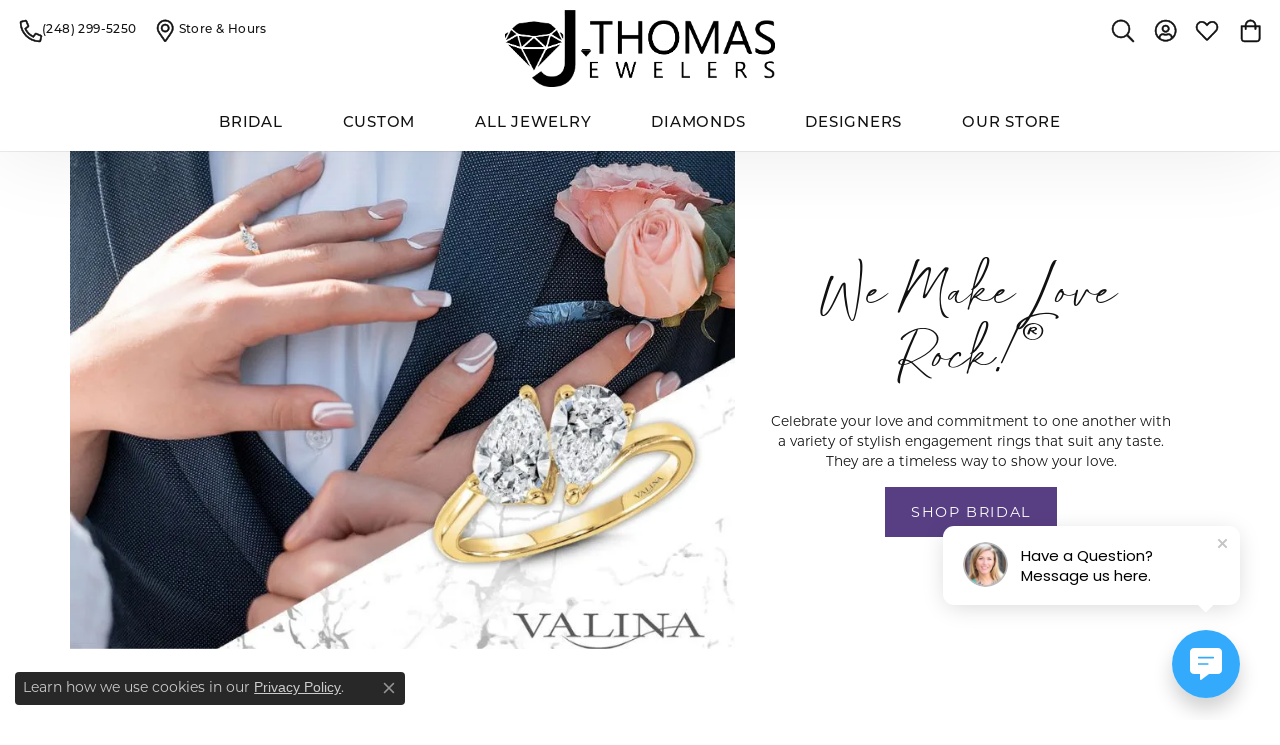

--- FILE ---
content_type: text/html; charset=UTF-8
request_url: https://www.jthomasjewelers.com/
body_size: 16892
content:
<!DOCTYPE html>
<html lang="en">
	<head>
		<meta charset="utf-8">
		<title>J. Thomas Jewelers - Rochester Hills Home for Fine Jewelry, Diamonds & Engagement Rings</title>	
		
		<link rel="preload" fetchpriority="high" as="image" href="https://cdn.jewelryimages.net/static/domains/jthomasjewelers/images/store-pics/Banners-800x600/Valina-800x600-jpegw1000.webp" type="image/webp" data-lcpimage="pagebuilder">

		<link rel="preload" fetchpriority="high" as="image" href="https://cdn.jewelryimages.net/static/domains/jthomasjewelers/images/store-pics/Banners-800x600/Valina-800x600.jpg" data-lcpimage="pagebuilder">
		
		<link rel="preload" as="image" href="https://cdn.jewelryimages.net/static/domains/jthomasjewelers/images/store-pics/Banners-800x600/Valina-800x600.jpg?width=1800" data-lcpimage="pagebuilder-bgImage">
		
		<link rel="preconnect" href="//v6master-asics.shopfinejewelry.com/">
		<link rel="preconnect" href="https://cdn.jewelryimages.net/">
		
		<link rel="stylesheet" href="/css/_monolith.min.css?t=46470" media="all">
				
		
		
		<link rel="stylesheet" href="//v6master-asics.shopfinejewelry.com/js/vendor/OwlCarousel2-2.3.4/dist/assets/owl.carousel.min.css?t=jthomasjewelers46470"  media="print" onload="this.media='all'">
		<link rel="stylesheet" href="//v6master-asics.shopfinejewelry.com/css/widgets/widget-text-overlay.min.css?t=jthomasjewelers46470"  media="print" onload="this.media='all'">
		<link rel="stylesheet" href="//v6master-asics.shopfinejewelry.com/css/widgets/widget-testimonials-1.min.css?t=jthomasjewelers46470"  media="print" onload="this.media='all'">
		<link rel="stylesheet" href="//v6master-asics.shopfinejewelry.com/css/widgets/widget-social-carousel.min.css?t=jthomasjewelers46470"  media="print" onload="this.media='all'">
		<link rel="stylesheet" href="//v6master-asics.shopfinejewelry.com/fonts/diamond-shapes/diashapes-images-v6.min.css" media="print" onload="this.media='all';">
		<link rel="stylesheet" href="//v6master-asics.shopfinejewelry.com/fonts/ring-settings/big-ring-settings-style.min.css" media="print" onload="this.media='all';">
		<link rel="stylesheet" href="//v6master-asics.shopfinejewelry.com/css/fragments/consentManagementPlatform.min.css" media="print" onload="this.media='all';">
		<link rel="stylesheet" href="//v6master-asics.shopfinejewelry.com/css/fragments/toggleSwitch.min.css" media="print" onload="this.media='all';">
		<link rel="stylesheet" href="//v6master-asics.shopfinejewelry.com/css/fragments/address-table.min.css" media="print" onload="this.media='all';">
		<link rel="stylesheet" href="//v6master-asics.shopfinejewelry.com/css/fragments/premium-cart.min.css" media="print" onload="this.media='all';">
		<link rel="stylesheet" href="//v6master-asics.shopfinejewelry.com/fonts/icons/css/fontawesome-light.min.css" media="print" onload="this.media='all';">
		<link rel="stylesheet" href="//v6master-asics.shopfinejewelry.com/fonts/icons/css/brands.min.css" media="print" onload="this.media='all';">
		<link rel="stylesheet" href="/css/_quick-search.min.css?t=jthomasjewelers46470"  media="print" onload="this.media='all'">
		<link rel="stylesheet" href="//v6master-asics.shopfinejewelry.com/js/build/components/login/css/login.min.css?t=jthomasjewelers46470"  media="print" onload="this.media='all'">
		<link rel="stylesheet" href="/css/_login.min.css?t=jthomasjewelers46470"  media="print" onload="this.media='all'">
		<link rel="stylesheet" href="/css/_cart.min.css?t=jthomasjewelers46470"  media="print" onload="this.media='all'">
		<link rel="stylesheet" href="/css/_wishlist.min.css?t=jthomasjewelers46470"  media="print" onload="this.media='all'">		
		
		
		
		<link rel="stylesheet" href="/css/local.css?t=46470" media="all">
		<link rel="stylesheet" href="//v6master-asics.shopfinejewelry.com/css/print.min.css?t=46470" media="print" type="text/css">
	
		<script data-load-position="inline">
			window.cmpSettings = {"useOptInConsentPolicy":false,"showConsentManagementOptions":false,"includeRolexCookieOptions":false,"includePersonalizationCookieOption":true,"forRolexHybrid":false,"rolexCMPVersion":1};
		</script>
		<script src="//v6master-asics.shopfinejewelry.com/js/globalScripts/cookieBlocker.js" data-load-position="inline"></script>
		
		<script>
			var blockedCookieScripts = [];
		</script>		
				
		
		<!-- Global site tag (gtag.js) - Google Analytics -->
		<script data-load-position="early 0" async src="https://www.googletagmanager.com/gtag/js?id=G-TEDDMN87QH"></script>
		<script data-load-position="inline">
			window.dataLayer = window.dataLayer || [];
			function gtag(){dataLayer.push(arguments);}
			gtag('js', new Date());

			gtag('config', 'G-TEDDMN87QH'); 
			var useGA4=true;
		</script>

		<!-- HEAD INCLUDES START -->
		<!-- Meta Pixel Code -->
<script>
  !function(f,b,e,v,n,t,s)
  {if(f.fbq)return;n=f.fbq=function(){n.callMethod?
  n.callMethod.apply(n,arguments):n.queue.push(arguments)};
  if(!f._fbq)f._fbq=n;n.push=n;n.loaded=!0;n.version='2.0';
  n.queue=[];t=b.createElement(e);t.async=!0;
  t.src=v;s=b.getElementsByTagName(e)[0];
  s.parentNode.insertBefore(t,s)}(window, document,'script',
  'https://connect.facebook.net/en_US/fbevents.js');
  fbq('init', '491568927867909');
  fbq('track', 'PageView');
</script>
<noscript><img height="1" width="1" style="display:none"
  src="https://www.facebook.com/tr?id=491568927867909&ev=PageView&noscript=1"
/></noscript>
<!-- End Meta Pixel Code -->

<!-- Facebook Pixel Code -->
<script>
!function(f,b,e,v,n,t,s)
{if(f.fbq)return;n=f.fbq=function(){n.callMethod?
n.callMethod.apply(n,arguments):n.queue.push(arguments)};
if(!f._fbq)f._fbq=n;n.push=n;n.loaded=!0;n.version='2.0';
n.queue=[];t=b.createElement(e);t.async=!0;
t.src=v;s=b.getElementsByTagName(e)[0];
s.parentNode.insertBefore(t,s)}(window,document,'script',
'https://connect.facebook.net/en_US/fbevents.js');
fbq('init', '681995079099135');
fbq('track', 'PageView');
</script>
<noscript>
<img height="1" width="1"
src="https://www.facebook.com/tr?id=681995079099135&ev=PageView
&noscript=1"/>
</noscript>
<!-- End Facebook Pixel Code -->	


<!-- GOOGLE ANALYTICS - STANDARD INCLUDE -->
	<script>
	  (function(i,s,o,g,r,a,m){i['GoogleAnalyticsObject']=r;i[r]=i[r]||function(){
	  (i[r].q=i[r].q||[]).push(arguments)},i[r].l=1*new Date();a=s.createElement(o),
	  m=s.getElementsByTagName(o)[0];a.async=1;a.src=g;m.parentNode.insertBefore(a,m)
	  })(window,document,'script','//www.google-analytics.com/analytics.js','ga');

	  ga('create', 'UA-53851145-19', 'auto');
	  ga('send', 'pageview');

	</script>
	<!-- END GOOGLE ANALYTICS - STANDARD INCLUDE --> 

<script src="https://px.premion.com/pixel.js?pxid=6866a2023bf025402654c3f6"></script><script>window.userCurrency = "USD";</script>
		<!-- HEAD INCLUDES END -->

		
					
		<script data-load-position="early 0">window.pageInfo={"pageKey":"HOME","enablePageBuilder":"true","loadedFromDataSet":false};</script>			
		
<script>
	window.enableEcommerce = "1";
</script>

		
<script>
	window.fbAppId = "276765136448714";
</script>

		
	<script>
		window.googleAppId = "522739862603-9cnc28esu2ntos9aevhluql3ikdjgqpo.apps.googleusercontent.com";
	</script>

		
		<meta name="description" content="">
		<meta name="referrer" content="strict-origin-when-cross-origin">
		<meta name="keywords" content="">
		<meta name="viewport" content="width=device-width, initial-scale=1">
		<!-- Open Graph Meta -->
		<meta property="og:url" content="https://www.jthomasjewelers.com/">
		<meta property="og:image" content="https://cdn.jewelryimages.net/static/domains/jthomasjewelersv6/images/store-pics/logo.png">
		<!-- End Graph Meta -->

		
	<script type="application/ld+json">
	{
		"@context": "https://schema.org",
		"@type": "Organization",
		"name": "J. Thomas Jewelers",
		"url": "https://www.jthomasjewelers.com/",
		"logo": "https://cdn.jewelryimages.net/static/domains/jthomasjewelersv6/images/store-pics/logo.png",
		"sameAs": ["https://www.facebook.com/pages/J-Thomas-Jewelers/118207218211628","https://www.instagram.com/jthomasjewelers_rochhills/","https://www.pinterest.com/WeMakeLoveRock/","https://www.youtube.com/user/jthomasjewelers",""]
	}
	</script>


	</head>
	<body id="home" class=" diamond-images icofont-fontawesome-light" data-theme="template-traditional">		
		<!-- START BODY INCLUDE -->
		<!-- Facebook Pixel Code -->
<script>
!function(f,b,e,v,n,t,s)
{if(f.fbq)return;n=f.fbq=function(){n.callMethod?
n.callMethod.apply(n,arguments):n.queue.push(arguments)};
if(!f._fbq)f._fbq=n;n.push=n;n.loaded=!0;n.version='2.0';
n.queue=[];t=b.createElement(e);t.async=!0;
t.src=v;s=b.getElementsByTagName(e)[0];
s.parentNode.insertBefore(t,s)}(window,document,'script',
'https://connect.facebook.net/en_US/fbevents.js');
 fbq('init', '491568927867909'); 
fbq('track', 'PageView');
</script>
<noscript>
 <img height="1" width="1" 
src="https://www.facebook.com/tr?id=491568927867909&ev=PageView
&noscript=1"/>
</noscript>
<!-- End Facebook Pixel Code -->

<script> (function (u, c, o, i, s, l, b, gid, oc, sb, cc, pb) { if(urlCheck(window.location.href)) {window["ClientbookWebChatObject"] = {u: u,c: c,w: o,i: i,s: s,l: l,b: b, gid: gid, oc: oc, sb: sb, cc: cc, pb: pb}; var ga = document.createElement("script"); ga.type = "text/javascript"; ga.async = true; ga.src = " https://s3.amazonaws.com/webchatv2stage.clientbook.com/wc.js"; var s = document.getElementsByTagName("script")[0]; s.parentNode.insertBefore(ga, s); } function urlCheck(theUrl) { const blackListedUrls = []; const regexBlackListing = []; const whiteListedUrls = []; var isItGood = true; if(Array.isArray(blackListedUrls) && blackListedUrls.length > 0) { blackListedUrls.forEach(bL => { if(theUrl.includes(bL)) { isItGood = false; } }) } if(Array.isArray(whiteListedUrls) && whiteListedUrls.length > 0) { whiteListedUrls.forEach(bL => { if(!theUrl.includes(bL)) { isItGood = false; } }) } if(Array.isArray(regexBlackListing) && regexBlackListing.length > 0) { regexBlackListing.forEach(reggy => { const test = theUrl.match(reggy); if(test) { isItGood = false; } }) } return isItGood; } })("26a779bd-0738-42d2-ae22-4d084dd09246", "#33AAFC", "", " https://s3.amazonaws.com/images.clbk.app/Webchat/default_wbcht_one.jpg", "true", "", "", "", "chat_initiated", "chat_submit", "chat_closed", "")</script>
		<!-- END BODY INCLUDE -->
		
		<!-- No podium chat active -->
		
		<div id="page-wrap">
		<a class="skippy sr-only sr-only-focusable" href="#website-navigation"><span class="skippy-text">Skip to primary navigation</span></a><a class="skippy sr-only sr-only-focusable" href="#main-sections"><span class="skippy-text">Skip to main content</span></a><a class="skippy sr-only sr-only-focusable" href="#footer"><span class="skippy-text">Skip to footer</span></a>


<header  role="banner">
	<div class="container-fluid main-content">
		<div class="row">
			<div class="col d-flex d-md-block align-items-center">
				
<button class="navbar-toggler d-inline-block d-md-none" type="button" data-animation="animation-1" data-bs-toggle="reveal-collapse-left" data-bs-target="#main-navigation" aria-controls="main-navigation" aria-expanded="false" aria-label="Toggle navigation">
	<span class="navbar-toggler-icon">
		<span></span>
		<span></span>
		<span></span>
	</span>
</button>
				
		<div class=" content-toolbar force-top">
			<div class="content-toolbar-inner ">
				<ul class="left d-flex d-sm-flex d-md-flex d-lg-flex "><li class="toolbar-item  item-"><a href="tel:2482995250"><i class="icon-phone"></i><span><span class='d-none d-md-inline'> (248) 299-5250</span></span></a></li><li class="toolbar-item d-none d-md-flex item-"><a href="/contact"><i class="icon-map-marker"></i><span>Store &amp; Hours</span></a></li>
				</ul>
				<ul class="right d-flex d-sm-flex d-md-flex d-lg-flex ">
			<li class="toolbar-item dropdown  item-search">
				<a href="javascript:void(0)" data-bs-toggle="dropdown" data-bs-hover="dropdown" aria-haspopup="menu" aria-expanded="false" id="inner-content-menu-item-right-search-1" aria-label="Toggle Search Menu"><i class="icon-search" aria-hidden="true"></i><span class="sr-only">Toggle Search Menu</span></a>
				<div class="dropdown-menu menu-search dropdown-menu-right" aria-labelledby="inner-content-menu-item-right-search-1">
					<div class="d-flex justify-content-center align-items-stretch flex-column px-2">
						<form action="/jewelry" role="search" method="GET" class="d-block w-100">
							<div class="input-group">
								<label for="content-toolbar-search-kw" class="sr-only">Search for...</label>
								<input type="text" class="form-control" id="content-toolbar-search-kw" name="kw" placeholder="Search for...">
								<span class="input-group-btn">
									<button class="btn btn-default px-3" type="submit" aria-label="Submit search"><i class="icon-search" aria-hidden="true"></i></button>
								</span>
							</div>
						</form>
					</div>
				</div>
			</li>
			<li class="toolbar-item dropdown  item-account">
				<a href="javascript:void(0)" class="dropdown-toggle" data-bs-toggle="dropdown" data-bs-hover="dropdown" aria-haspopup="menu" aria-expanded="false" id="inner-content-menu-item-right-account-2"><i class="icon-user-circle" aria-hidden="true"></i><span class="sr-only">Toggle My Account Menu</span></a>
				<div class="dropdown-menu menu-account dropdown-menu-right my-account-dropdown punchmarkLogin" aria-labelledby="inner-content-menu-item-right-account-2">
				</div>
			</li>
			<li class="toolbar-item dropdown  item-wishlist">
				<a href="javascript:void(0)" class="dropdown-toggle" data-bs-toggle="dropdown" data-bs-hover="dropdown" aria-haspopup="menu" aria-expanded="false" id="top-menu-item-right-wishlist-3" aria-label="My Wish List"><i class="icon-heart" aria-hidden="true"></i><span class="sr-only">Toggle My Wishlist</span></a>
				<div class="dropdown-menu menu-wishlist dropdown-menu-right global-wish-list-dropdown" data-type="item" data-src="wishlist" data-parent="" data-thumbs="1" data-action="get_items" data-count="3" data-template="template-wishlist-item" aria-labelledby="top-menu-item-right-wishlist-3"></div>
				<script type="text/x-tmpl" id="template-wishlist-item">
					{% if (o.length) { %}
						{% for (var i=0; i<o.length; i++) { %}
							<div class="wishlist-item media">
								<a href="{%=o[i].itemUrl%}" class="media-thumb">
									<div class="image-div" style="background-image:url({%=o[i].fullImage%});">
										<img src="https://placeholder.shopfinejewelry.com/150x150" class="placeholder" alt="">
									</div>
								</a>
								<div class="media-body">
									<h6 class="media-heading text-truncate">{%=o[i].itemTitle%}</h6>
									<span class="media-description text-truncate">Style #: {%#o[i].styleNo%}</span>
									{% if (o[i].salePrice > 0 && o[i].retail > 0) { %}
										<span class="media-price"><strike>${%=o[i].salePrice%}</strike> ${%=o[i].retail%}</span>
									{% } else if(o[i].retail == 0.00 || o[i].retail == "") { %}
										<span class="media-price">Call for Price</span>
									{% } else { %}
										<span class="media-price">${%=o[i].retail%}</span>
									{% } %}
								</div>
							</div>
						{% } %}
						<div class="px-2">
							<a href="/myaccount-wishlist" class="btn btn-primary btn-md btn-block btn-view-wishlist">View My Wish List</a>
						</div>
					{% } else { %}
						<div class="wishlist-empty">
							<div class="menu-cart-subtotal px-20">
								<p class="text-center">You have no items in your wish list.</p>
							</div>
							<div class="menu-cart-buttons">
								<a href="/jewelry" class="btn btn-primary btn-block">Browse </a>
							</div>
						</div>
					{% } %}
				</script>
			</li>
				<li class="toolbar-item  item-premium-global-cart-toggle">
					<a href="javascript:void(0)" class="toggle-global-cart" aria-label="My Shopping Cart">
						<i class="icon-shopping-bag" aria-hidden="true"></i><span class="sr-only">Toggle Shopping Cart Menu</span>
					</a>
				</li>
				</ul>
			</div>
		</div>
				
		<a href="/" id="logo">
			<img src="https://cdn.jewelryimages.net/static/domains/jthomasjewelersv6/images/store-pics/logo.png?width=813" width="813" height="231" alt="J. Thomas Jewelers logo" class="mx-auto" loading="eager" decoding="sync" fetchpriority="high">
		</a>
				
				
			</div>
		</div>
	</div>
	<nav class="navbar navbar-expand-md left" id="website-navigation" aria-label="Primary" tabindex="-1">
		<div class="collapse navbar-collapse" id="main-navigation">
			<div class='container-fluid inner-nav  px-0'>
				<div class="mobile-container">
					
					<div class="mobile-top">
						<div class="mobile-top-search quick-search d-flex d-md-none py-2">
							<div class="mobile-top-search-inner d-flex align-items-center justify-content-center w-100 px-2">
								<form action="/jewelry" method="GET">
									<div class="input-group w-100">
										<input type="text" class="form-control" name="kw" placeholder="Search for..." aria-label="Search for..." autocomplete="off">
										<span class="input-group-btn">
											<button class="btn btn-default" type="submit" aria-label="Submit search">
												<i class="icon-search" role="presentation"></i>
											</button>
										</span>
									</div>
								</form>
							</div>
						</div>
						<div class="mobile-top-nav-links d-block d-md-flex justify-content-center" data-menu-style="default">
							<!-- Nav generated 20251220121402 -->
<ul class="navbar-nav justify-content-center align-items-center " id="menubar-left" noselect><li class="dropdown has-a-plus dropdown-wide nav-item "><div class="nav-link-and-plus-wrap d-flex justify-content-between align-items-center w-100"><a href="/pages/shop-engagement" data-url="/pages/shop-engagement" class="nav-link "  data-bs-toggle="dropdown" aria-haspopup="menu" aria-expanded="false" id="menu-item-plus-megamenu-1">BRIDAL</a><button type="button" class="dropdown-plus d-flex d-md-none" aria-haspopup="menu" aria-expanded="false" id="menu-item-plus-megamenu-1"><i class="icon-plus" aria-hidden="true"></i></button></div><div class="dropdown-menu dropdown-menu-wide menu-megamenu dropdown-menu-left" aria-labelledby="menu-item-megamenu-1">
			<div class="container">
				<div class="row"><div class="col-12 col-md-auto"><div class="dropdown dropdown-submenu"><div class="nav-link-and-plus-wrap d-flex justify-content-between align-items-center w-100"><a href="/jewelry/engagement-rings" class="dropdown-item dropdown-item-parent  parent-has-kids"     id="submenu-item-megamenu-1-1">Rings by Style</a><button type="button" class="dropdown-plus d-flex d-md-none" aria-haspopup="menu" aria-expanded="false" data-children-count="7" id="submenu-item-plus-megamenu-1-1" ><i class="icon-plus" aria-hidden="true"></i></button></div><div class="dropdown-menu dropdown-menu-left dropdown-menu-children" aria-labelledby="submenu-item-megamenu-1-1"><a class="dropdown-item" href="/jewelry/engagement-rings?style=classic" >Classic</a><a class="dropdown-item" href="/jewelry/engagement-rings?style=contemporary" >Contemporary</a><a class="dropdown-item" href="/jewelry/engagement-rings?style=halo" >Halo</a><a class="dropdown-item" href="/jewelry/engagement-rings?style=solitaire" >Solitaire</a><a class="dropdown-item" href="/jewelry/engagement-rings?style=three%20stone" >Three Stone</a><a class="dropdown-item" href="/jewelry/engagement-rings?style=vintage" >Vintage</a><a class="dropdown-item" href="/jewelry/engagement-rings" ><u>View All Styles</u></a></div></div><div class="dropdown dropdown-submenu"><div class="nav-link-and-plus-wrap d-flex justify-content-between align-items-center w-100"><a href="/jewelry/engagement-rings/" class="dropdown-item dropdown-item-parent  parent-has-kids"     id="submenu-item-megamenu-1-2">Rings by Type</a><button type="button" class="dropdown-plus d-flex d-md-none" aria-haspopup="menu" aria-expanded="false" data-children-count="2" id="submenu-item-plus-megamenu-1-2" ><i class="icon-plus" aria-hidden="true"></i></button></div><div class="dropdown-menu dropdown-menu-left dropdown-menu-children" aria-labelledby="submenu-item-megamenu-1-2"><a class="dropdown-item" href="/jewelry/engagement-rings/ring-settings" >Setting Only</a><a class="dropdown-item" href="/jewelry/engagement-rings/ready-to-ask" >Complete Rings</a></div></div></div><div class="col-12 col-md-auto"><div class="dropdown dropdown-submenu"><div class="nav-link-and-plus-wrap d-flex justify-content-between align-items-center w-100"><a href="javascript:void(0)" class="dropdown-item dropdown-item-parent  parent-has-kids"     id="submenu-item-megamenu-1-3">Rings by Designer</a><button type="button" class="dropdown-plus d-flex d-md-none" aria-haspopup="menu" aria-expanded="false" data-children-count="9" id="submenu-item-plus-megamenu-1-3" ><i class="icon-plus" aria-hidden="true"></i></button></div><div class="dropdown-menu dropdown-menu-left dropdown-menu-children" aria-labelledby="submenu-item-megamenu-1-3"><a class="dropdown-item" href="/jewelry/brand/allison-kaufman/engagement-rings" >Allison Kaufman</a><a class="dropdown-item" href="/jewelry/brand/diamonds-forever-usa/engagement-rings" >Diamonds Forever</a><a class="dropdown-item" href="/jewelry/brand/ever-ever/engagement-rings" >Ever &amp; Ever</a><a class="dropdown-item" href="/jewelry/brand/fana/engagement-rings" >Fana</a><a class="dropdown-item" href="/jewelry/brand/gems-by-pancis/engagement-rings" >Gems by Pancis</a><a class="dropdown-item" href="/jewelry/brand/gems-one/engagement-rings" >Gems One</a><a class="dropdown-item" href="/jewelry/brand/hl-manufacturing/engagement-rings" >HL Manufacturing</a><a class="dropdown-item" href="/jewelry/brand/radiant-moments" >Radiant Moments</a><a class="dropdown-item" href="/jewelry/brand/valina/engagement-rings" >Valina</a></div></div><div class=""><div class="nav-link-and-plus-wrap d-flex justify-content-between align-items-center w-100"><a href="/pages/custom-jewelry" class="dropdown-item dropdown-item-parent  "     id="submenu-item-megamenu-1-4">Custom Engagement Rings</a></div></div></div><div class="col-12 col-md-auto"><div class="dropdown dropdown-submenu"><div class="nav-link-and-plus-wrap d-flex justify-content-between align-items-center w-100"><a href="javascript:void(0)" class="dropdown-item dropdown-item-parent  parent-has-kids"     id="submenu-item-megamenu-1-5">Wedding Bands</a><button type="button" class="dropdown-plus d-flex d-md-none" aria-haspopup="menu" aria-expanded="false" data-children-count="2" id="submenu-item-plus-megamenu-1-5" ><i class="icon-plus" aria-hidden="true"></i></button></div><div class="dropdown-menu dropdown-menu-left dropdown-menu-children" aria-labelledby="submenu-item-megamenu-1-5"><a class="dropdown-item" href="/jewelry/womens-wedding-bands" >Women's Bands</a><a class="dropdown-item" href="/jewelry/mens-wedding-bands" >Men's Bands</a></div></div><div class=""><div class="nav-link-and-plus-wrap d-flex justify-content-between align-items-center w-100"><a href="/pages/custom-jewelry" class="dropdown-item dropdown-item-parent  "     id="submenu-item-megamenu-1-6">Custom Wedding Bands</a></div></div><div class="dropdown dropdown-submenu"><div class="nav-link-and-plus-wrap d-flex justify-content-between align-items-center w-100"><a href="javascript:void(0)" class="dropdown-item dropdown-item-parent  parent-has-kids"     id="submenu-item-megamenu-1-7">More</a><button type="button" class="dropdown-plus d-flex d-md-none" aria-haspopup="menu" aria-expanded="false" data-children-count="3" id="submenu-item-plus-megamenu-1-7" ><i class="icon-plus" aria-hidden="true"></i></button></div><div class="dropdown-menu dropdown-menu-left dropdown-menu-children" aria-labelledby="submenu-item-megamenu-1-7"><a class="dropdown-item" href="/diamonds" >Search Loose Diamonds</a><a class="dropdown-item" href="/financing-options" >Financing Options</a><a class="dropdown-item" href="/pages/custom-jewelry" >Custom Bridal Jewelry</a></div></div></div><div class="col-12 col-md-auto">
		<div class="my-10 dropdown-item dropdown-item-image">
            <img class="d-none d-md-block" src="https://cdn.jewelryimages.net/static/domains/jthomasjewelersv6/images/store-pics/j-thomas_megamenus_bridal.png" alt="" loading="lazy" decoding="auto" fetchpriority="low">
            <div class="text-center small pt-1"></div>
        </div></div></div><!-- .row -->
			</div><!-- .container -->
		</div><!-- .dropdown-menu --></li><li class=" has-no-plus dropdown-wide nav-item "><a href="/pages/custom-jewelry" class="nav-link ">Custom</a></li><li class="dropdown has-a-plus dropdown-wide nav-item "><div class="nav-link-and-plus-wrap d-flex justify-content-between align-items-center w-100"><a href="/pages/shop-all-jewelry" data-url="/pages/shop-all-jewelry" class="nav-link "  data-bs-toggle="dropdown" aria-haspopup="menu" aria-expanded="false" id="menu-item-plus-megamenu-3">All Jewelry</a><button type="button" class="dropdown-plus d-flex d-md-none" aria-haspopup="menu" aria-expanded="false" id="menu-item-plus-megamenu-3"><i class="icon-plus" aria-hidden="true"></i></button></div><div class="dropdown-menu dropdown-menu-wide menu-megamenu dropdown-menu-left" aria-labelledby="menu-item-megamenu-3">
			<div class="container">
				<div class="row"><div class="col-12 col-md-auto"><div class="dropdown dropdown-submenu"><div class="nav-link-and-plus-wrap d-flex justify-content-between align-items-center w-100"><a href="javascript:void(0)" class="dropdown-item dropdown-item-parent  parent-has-kids"     id="submenu-item-megamenu-3-1">Popular Searches</a><button type="button" class="dropdown-plus d-flex d-md-none" aria-haspopup="menu" aria-expanded="false" data-children-count="5" id="submenu-item-plus-megamenu-3-1" ><i class="icon-plus" aria-hidden="true"></i></button></div><div class="dropdown-menu dropdown-menu-left dropdown-menu-children" aria-labelledby="submenu-item-megamenu-3-1"><a class="dropdown-item" href="/jewelry/engagement-rings/ready-to-ask" >Complete Engagement Rings</a><a class="dropdown-item" href="/jewelry/earrings/diamond-stud-earrings" >Diamond Studs</a><a class="dropdown-item" href="/jewelry/earrings?style=drop" >Dangle Earrings</a><a class="dropdown-item" href="/jewelry/pearl-jewelry" >Pearls</a><a class="dropdown-item" href="/jewelry?kw=amethyst" >Gemstone of the Month</a></div></div><div class="dropdown dropdown-submenu"><div class="nav-link-and-plus-wrap d-flex justify-content-between align-items-center w-100"><a href="/jewelry" class="dropdown-item dropdown-item-parent  parent-has-kids"     id="submenu-item-megamenu-3-2">Shop by Type</a><button type="button" class="dropdown-plus d-flex d-md-none" aria-haspopup="menu" aria-expanded="false" data-children-count="8" id="submenu-item-plus-megamenu-3-2" ><i class="icon-plus" aria-hidden="true"></i></button></div><div class="dropdown-menu dropdown-menu-left dropdown-menu-children" aria-labelledby="submenu-item-megamenu-3-2"><a class="dropdown-item" href="/pages/shop-engagement" >Bridal</a><a class="dropdown-item" href="/jewelry/rings" >Rings</a><a class="dropdown-item" href="/jewelry/earrings" >Earrings</a><a class="dropdown-item" href="/jewelry/necklaces-and-pendants" >Necklaces & Pendants</a><a class="dropdown-item" href="/jewelry/bracelets" >Bracelets</a><a class="dropdown-item" href="/jewelry/gents-accessories" >Gents Accessories</a><a class="dropdown-item" href="/jewelry/chains" >Chains</a><a class="dropdown-item" href="/jewelry/swiss-crown-usa" >Pre-owned Rolex</a></div></div></div><div class="col-12 col-md-auto"><div class="dropdown dropdown-submenu"><div class="nav-link-and-plus-wrap d-flex justify-content-between align-items-center w-100"><a href="javascript:void(0)" class="dropdown-item dropdown-item-parent  parent-has-kids"     id="submenu-item-megamenu-3-3">Gemstones</a><button type="button" class="dropdown-plus d-flex d-md-none" aria-haspopup="menu" aria-expanded="false" data-children-count="4" id="submenu-item-plus-megamenu-3-3" ><i class="icon-plus" aria-hidden="true"></i></button></div><div class="dropdown-menu dropdown-menu-left dropdown-menu-children" aria-labelledby="submenu-item-megamenu-3-3"><a class="dropdown-item" href="/pages/shop-diamond-jewelry" >Diamond Jewelry</a><a class="dropdown-item" href="/jewelry?kw=colored%20stone" >Colored Stone Jewelry</a><a class="dropdown-item" href="/jewelry/pearl-jewelry" >Pearls</a><a class="dropdown-item" href="/education-gemstones" >Birthstones</a></div></div><div class=""><div class="nav-link-and-plus-wrap d-flex justify-content-between align-items-center w-100"><a href="/jewelry/last-call-jewelry" class="dropdown-item dropdown-item-parent  "     id="submenu-item-megamenu-3-4">Store Specials</a></div></div><div class=""><div class="nav-link-and-plus-wrap d-flex justify-content-between align-items-center w-100"><a href="/pages/custom-jewelry" class="dropdown-item dropdown-item-parent  "     id="submenu-item-megamenu-3-5">Custom Designs</a></div></div><div class=""><div class="nav-link-and-plus-wrap d-flex justify-content-between align-items-center w-100"><a href="/jewelry/gents-accessories" class="dropdown-item dropdown-item-parent  "     id="submenu-item-megamenu-3-6">Men's Jewelry</a></div></div><div class="dropdown dropdown-submenu"><div class="nav-link-and-plus-wrap d-flex justify-content-between align-items-center w-100"><a href="javascript:void(0)" class="dropdown-item dropdown-item-parent  parent-has-kids"     id="submenu-item-megamenu-3-7">Special Collections</a><button type="button" class="dropdown-plus d-flex d-md-none" aria-haspopup="menu" aria-expanded="false" data-children-count="2" id="submenu-item-plus-megamenu-3-7" ><i class="icon-plus" aria-hidden="true"></i></button></div><div class="dropdown-menu dropdown-menu-left dropdown-menu-children" aria-labelledby="submenu-item-megamenu-3-7"><a class="dropdown-item" href="/jewelry/mommy-chic-collection" >Mommy Chic Collection</a><a class="dropdown-item" href="/jewelry/eternal-path-collection" >Eternal Path Collection</a></div></div><div class=""><div class="nav-link-and-plus-wrap d-flex justify-content-between align-items-center w-100"><a href="/jewelry/giftware-collectibles" class="dropdown-item dropdown-item-parent  "     id="submenu-item-megamenu-3-8">Giftware & Collectibles</a></div></div></div><div class="col-12 col-md-auto">
		<div class="my-10 dropdown-item dropdown-item-image">
            <img class="d-none d-md-block" src="https://cdn.jewelryimages.net/static/domains/jthomasjewelersv6/images/store-pics/lafonn-tennnis-bracelets.jpg" alt="" loading="lazy" decoding="auto" fetchpriority="low">
            <div class="text-center small pt-1"></div>
        </div></div><div class="col-12 col-md-auto">
		<div class="my-10 dropdown-item dropdown-item-image">
            <img class="d-none d-md-block" src="https://cdn.jewelryimages.net/static/domains/jthomasjewelersv6/images/store-pics/fana-earrings-jthomas.jpg" alt="" loading="lazy" decoding="auto" fetchpriority="low">
            <div class="text-center small pt-1"></div>
        </div></div></div><!-- .row -->
			</div><!-- .container -->
		</div><!-- .dropdown-menu --></li><li class="dropdown has-a-plus dropdown-wide nav-item "><div class="nav-link-and-plus-wrap d-flex justify-content-between align-items-center w-100"><a href="/pages/shop-diamonds" data-url="/pages/shop-diamonds" class="nav-link "  id="menu-item-megamenu-diamonds-4">Diamonds</a><button type="button" class="dropdown-plus d-flex d-md-none" aria-haspopup="menu" aria-expanded="false" id="menu-item-plus-megamenu-diamonds-4"><i class="icon-plus" aria-hidden="true"></i></button></div><div class="dropdown-menu dropdown-menu-wide menu-megamenu-diamonds dropdown-menu-right" aria-labelledby="menu-item-megamenu-diamonds-4">
			<div class="container">
				<div class="row">
			<div class="col-12 col-md-6">
				<span class="dropdown-item-parent parent-has-kids hide">Search Diamonds</span>
				<div class="row diamonds pt-md-2">
					<div class="col-12 col-md-6 d-flex d-md-block">
						<a class="dropdown-item w-20 w-md-100" href="/diamonds?diamondshape=round"><i class="dia-round"></i><span>Round</span></a>
						<a class="dropdown-item w-20 w-md-100" href="/diamonds?diamondshape=princess"><i class="dia-princess"></i><span>Princess</span></a>
						<a class="dropdown-item w-20 w-md-100" href="/diamonds?diamondshape=emerald"><i class="dia-emerald"></i><span>Emerald</span></a>
						<a class="dropdown-item w-20 w-md-100" href="/diamonds?diamondshape=asscher"><i class="dia-asscher"></i><span>Asscher</span></a>
						<a class="dropdown-item w-20 w-md-100" href="/diamonds?diamondshape=radiant"><i class="dia-radiant"></i><span>Radiant</span></a>
					</div>
					<div class="col-12 col-md-6 d-flex d-md-block">	
						<a class="dropdown-item w-20 w-md-100" href="/diamonds?diamondshape=cushion"><i class="dia-cushion"></i><span>Cushion</span></a>
						<a class="dropdown-item w-20 w-md-100" href="/diamonds?diamondshape=oval"><i class="dia-oval"></i><span>Oval</span></a>
						<a class="dropdown-item w-20 w-md-100" href="/diamonds?diamondshape=pear"><i class="dia-pear"></i><span>Pear</span></a>
						<a class="dropdown-item w-20 w-md-100" href="/diamonds?diamondshape=marquise"><i class="dia-marquise"></i><span>Marquise</span></a>
						<a class="dropdown-item w-20 w-md-100" href="/diamonds?diamondshape=heart"><i class="dia-heart"></i><span>Heart</span></a>
					</div>									
				</div>								
			</div><div class="col-12 col-md-auto"><div class="dropdown dropdown-submenu"><div class="nav-link-and-plus-wrap d-flex justify-content-between align-items-center w-100"><a href="javascript:void(0)" class="dropdown-item dropdown-item-parent  parent-has-kids"     id="submenu-item-megamenu-diamonds-4-1">Loose Diamonds</a><button type="button" class="dropdown-plus d-flex d-md-none" aria-haspopup="menu" aria-expanded="false" data-children-count="6" id="submenu-item-plus-megamenu-diamonds-4-1" ><i class="icon-plus" aria-hidden="true"></i></button></div><div class="dropdown-menu dropdown-menu-right dropdown-menu-children" aria-labelledby="submenu-item-megamenu-diamonds-4-1"><a class="dropdown-item" href="/diamonds?labGrown=0" >Natural</a><a class="dropdown-item" href="/diamonds?labGrown=1" >Lab Grown</a><a class="dropdown-item" href="/diamonds" >View All</a><a class="dropdown-item" href="/pages/rare--forever" >Rare & Forever</a><a class="dropdown-item" href="/pages/lab-grown-diamonds" >About Lab Grown Diamonds</a><a class="dropdown-item" href="/pages/gia-colored-diamonds" >About Colored Diamonds</a></div></div></div><div class="col-12 col-md-auto"><div class="dropdown dropdown-submenu"><div class="nav-link-and-plus-wrap d-flex justify-content-between align-items-center w-100"><a href="/pages/shop-diamond-jewelry" class="dropdown-item dropdown-item-parent  parent-has-kids"     id="submenu-item-megamenu-diamonds-4-2">Diamond Jewelry</a><button type="button" class="dropdown-plus d-flex d-md-none" aria-haspopup="menu" aria-expanded="false" data-children-count="7" id="submenu-item-plus-megamenu-diamonds-4-2" ><i class="icon-plus" aria-hidden="true"></i></button></div><div class="dropdown-menu dropdown-menu-right dropdown-menu-children" aria-labelledby="submenu-item-megamenu-diamonds-4-2"><a class="dropdown-item" href="/jewelry/engagement-rings" >Engagement Rings</a><a class="dropdown-item" href="/jewelry/womens-wedding-bands?kw=diamond" >Women's Bands</a><a class="dropdown-item" href="/jewelry/mens-wedding-bands?kw=diamond" >Men's Bands</a><a class="dropdown-item" href="/jewelry/rings/diamond-rings" >Fashion Rings</a><a class="dropdown-item" href="/jewelry/earrings/diamond-earrings" >Earrings</a><a class="dropdown-item" href="/jewelry/necklaces-and-pendants/diamond-necklaces-and-pendants" >Necklaces & Pendants</a><a class="dropdown-item" href="/jewelry/bracelets/diamond-bracelets" >Bracelets</a></div></div></div><div class="col-12 col-md-auto"><div class="dropdown dropdown-submenu"><div class="nav-link-and-plus-wrap d-flex justify-content-between align-items-center w-100"><a href="/pages/shop-diamond-jewelry" class="dropdown-item dropdown-item-parent  parent-has-kids"     id="submenu-item-megamenu-diamonds-4-3">Lab Grown Jewelry</a><button type="button" class="dropdown-plus d-flex d-md-none" aria-haspopup="menu" aria-expanded="false" data-children-count="4" id="submenu-item-plus-megamenu-diamonds-4-3" ><i class="icon-plus" aria-hidden="true"></i></button></div><div class="dropdown-menu dropdown-menu-right dropdown-menu-children" aria-labelledby="submenu-item-megamenu-diamonds-4-3"><a class="dropdown-item" href="/jewelry/ready-to-ask?kw=lab" >Engagement Rings</a><a class="dropdown-item" href="/jewelry/earrings/lab-grown-diamond-earrings" >Earrings</a><a class="dropdown-item" href="/jewelry/necklaces-and-pendants/lab-grown-neclaces-and-pendants" >Necklaces</a><a class="dropdown-item" href="/jewelry/bracelets/lab-grown-diamond-bracelets" >Bracelets</a></div></div><div class="dropdown dropdown-submenu"><div class="nav-link-and-plus-wrap d-flex justify-content-between align-items-center w-100"><a href="/pages/shop-diamond-jewelry" class="dropdown-item dropdown-item-parent  parent-has-kids"     id="submenu-item-megamenu-diamonds-4-4">Diamond Studs</a><button type="button" class="dropdown-plus d-flex d-md-none" aria-haspopup="menu" aria-expanded="false" data-children-count="2" id="submenu-item-plus-megamenu-diamonds-4-4" ><i class="icon-plus" aria-hidden="true"></i></button></div><div class="dropdown-menu dropdown-menu-right dropdown-menu-children" aria-labelledby="submenu-item-megamenu-diamonds-4-4"><a class="dropdown-item" href="/jewelry/earrings/diamond-stud-earrings" >Natural Studs</a><a class="dropdown-item" href="/jewelry/earrings/lab-grown-diamond-studs" >Lab Grown Studs</a></div></div></div></div><!-- .row -->
			</div><!-- .container -->
		</div><!-- .dropdown-menu --></li><li class="dropdown has-a-plus dropdown-wide nav-item "><div class="nav-link-and-plus-wrap d-flex justify-content-between align-items-center w-100"><a href="/brands" data-url="/brands" class="nav-link "  id="menu-item-megamenu-brand-list-5">Designers</a><button type="button" class="dropdown-plus d-flex d-md-none" aria-haspopup="menu" aria-expanded="false" id="menu-item-plus-megamenu-brand-list-5"><i class="icon-plus" aria-hidden="true"></i></button></div><div class="dropdown-menu dropdown-menu-wide menu-megamenu-brand-list dropdown-menu-right megamenu-brand-list-dropdown" data-parent="" data-cols="4" aria-labelledby="menu-item-megamenu-brand-list-5">
				<div class="container">
					<div class="row "><div class="col-12 col-md-3 column-0 brand-column-links"><a href="/brand/aiya-designs" class="dropdown-item dropdown-item-parent" data-title="Aiya Designs">Aiya Designs</a><a href="/brand/allison-kaufman" class="dropdown-item dropdown-item-parent" data-title="Allison Kaufman">Allison Kaufman</a><a href="/brand/ashi" class="dropdown-item dropdown-item-parent" data-title="Ashi">Ashi</a><a href="/brand/dee-berkley" class="dropdown-item dropdown-item-parent" data-title="Dee Berkley">Dee Berkley</a><a href="/brand/eternal-path-collection" class="dropdown-item dropdown-item-parent" data-title="Eternal Path® Collection">Eternal Path® Collection</a><a href="/brand/ever-ever" class="dropdown-item dropdown-item-parent" data-title="Ever & Ever">Ever & Ever</a></div><div class="col-12 col-md-3 column-1 brand-column-links"><a href="/brand/fana" class="dropdown-item dropdown-item-parent" data-title="Fana">Fana</a><a href="/brand/frederic-duclos" class="dropdown-item dropdown-item-parent" data-title="Frederic Duclos">Frederic Duclos</a><a href="/brand/gems-one" class="dropdown-item dropdown-item-parent" data-title="Gems One">Gems One</a><a href="/brand/hl-manufacturing" class="dropdown-item dropdown-item-parent" data-title="HL Manufacturing">HL Manufacturing</a><a href="/brand/imperial-pearls" class="dropdown-item dropdown-item-parent" data-title="Imperial Pearls">Imperial Pearls</a><a href="/brand/inox" class="dropdown-item dropdown-item-parent" data-title="INOX">INOX</a></div><div class="col-12 col-md-3 column-2 brand-column-links"><a href="/brand/jorge-revilla" class="dropdown-item dropdown-item-parent" data-title="Jorge Revilla">Jorge Revilla</a><a href="/brand/kelly-waters" class="dropdown-item dropdown-item-parent" data-title="Kelly Waters">Kelly Waters</a><a href="/brand/kin-and-pebble" class="dropdown-item dropdown-item-parent" data-title="Kin and Pebble">Kin and Pebble</a><a href="/brand/lafonn" class="dropdown-item dropdown-item-parent" data-title="Lafonn">Lafonn</a><a href="/brand/malo-bands" class="dropdown-item dropdown-item-parent" data-title="Malo Bands">Malo Bands</a><a href="/brand/Overnight" class="dropdown-item dropdown-item-parent" data-title="Overnight">Overnight</a></div><div class="col-12 col-md-3 column-3 brand-column-links"><a href="/brand/radiant-moments" class="dropdown-item dropdown-item-parent" data-title="Radiant Moments">Radiant Moments</a><a href="/brand/roger-dery-gems" class="dropdown-item dropdown-item-parent" data-title="Roger Dery Gems">Roger Dery Gems</a><a href="/brand/sdc-collection" class="dropdown-item dropdown-item-parent" data-title="SDC Collection">SDC Collection</a><a href="/brand/valina" class="dropdown-item dropdown-item-parent" data-title="Valina">Valina</a></div>
				</div><!-- .row -->
				</div><!-- .container --></div><!-- .dropdown-menu --></li><li class="dropdown has-a-plus dropdown-wide nav-item "><div class="nav-link-and-plus-wrap d-flex justify-content-between align-items-center w-100"><a href="/pages/about-us" data-url="/pages/about-us" class="nav-link "  data-bs-toggle="dropdown" aria-haspopup="menu" aria-expanded="false" id="menu-item-plus-megamenu-6">Our Store</a><button type="button" class="dropdown-plus d-flex d-md-none" aria-haspopup="menu" aria-expanded="false" id="menu-item-plus-megamenu-6"><i class="icon-plus" aria-hidden="true"></i></button></div><div class="dropdown-menu dropdown-menu-wide menu-megamenu dropdown-menu-right" aria-labelledby="menu-item-megamenu-6">
			<div class="container">
				<div class="row"><div class="col-12 col-md-auto"><div class="dropdown dropdown-submenu"><div class="nav-link-and-plus-wrap d-flex justify-content-between align-items-center w-100"><a href="/pages/about-us" class="dropdown-item dropdown-item-parent  parent-has-kids"     id="submenu-item-megamenu-6-1">Learn About Us</a><button type="button" class="dropdown-plus d-flex d-md-none" aria-haspopup="menu" aria-expanded="false" data-children-count="7" id="submenu-item-plus-megamenu-6-1" ><i class="icon-plus" aria-hidden="true"></i></button></div><div class="dropdown-menu dropdown-menu-right dropdown-menu-children" aria-labelledby="submenu-item-megamenu-6-1"><a class="dropdown-item" href="/pages/about-us" >About J. Thomas Jewelers</a><a class="dropdown-item" href="/blog" >Blog Posts</a><a class="dropdown-item" href="/pages/community-involvement" >Community Involvement</a><a class="dropdown-item" href="/events" >Events & News</a><a class="dropdown-item" href="/education" >Jewelry Education</a><a class="dropdown-item" href="/pages/we-make-love-rock-guarantee" >We Make Love Rock Guarantee</a><a class="dropdown-item" href="/testimonials" >Reviews</a></div></div></div><div class="col-12 col-md-auto"><div class="dropdown dropdown-submenu"><div class="nav-link-and-plus-wrap d-flex justify-content-between align-items-center w-100"><a href="/pages/store-services" class="dropdown-item dropdown-item-parent  parent-has-kids"     id="submenu-item-megamenu-6-2">Services & Repairs</a><button type="button" class="dropdown-plus d-flex d-md-none" aria-haspopup="menu" aria-expanded="false" data-children-count="7" id="submenu-item-plus-megamenu-6-2" ><i class="icon-plus" aria-hidden="true"></i></button></div><div class="dropdown-menu dropdown-menu-right dropdown-menu-children" aria-labelledby="submenu-item-megamenu-6-2"><a class="dropdown-item" href="/diamonds" >Diamond Search</a><a class="dropdown-item" href="/financing-options" >Financing</a><a class="dropdown-item" href="/pages/appraisals" >Appraisals & Inspection</a><a class="dropdown-item" href="/pages/custom-jewelry" >Custom Design</a><a class="dropdown-item" href="/education-gold-buying" >Sell Your Gold</a><a class="dropdown-item" href="/pages/jewelry-repair-services" >Jewelry & Watch Repair</a><a class="dropdown-item" href="/pages/zillion" >Jewelry Insurance</a></div></div></div><div class="col-12 col-md-auto"><div class="dropdown dropdown-submenu"><div class="nav-link-and-plus-wrap d-flex justify-content-between align-items-center w-100"><a href="/contact" class="dropdown-item dropdown-item-parent  parent-has-kids"     id="submenu-item-megamenu-6-3">Contact Us</a><button type="button" class="dropdown-plus d-flex d-md-none" aria-haspopup="menu" aria-expanded="false" data-children-count="5" id="submenu-item-plus-megamenu-6-3" ><i class="icon-plus" aria-hidden="true"></i></button></div><div class="dropdown-menu dropdown-menu-right dropdown-menu-children" aria-labelledby="submenu-item-megamenu-6-3"><a class="dropdown-item" href="/pages/careers" >Careers</a><a class="dropdown-item" href="/make-an-appointment" >Appointments</a><a class="dropdown-item" href="tel:2482995250" >Call Us: (248) 299-5250</a><a class="dropdown-item" href="https://www.google.com/maps/dir/Your+Location/J.%20Thomas%20Jewelers,2254%20Crooks%20Road+,+Rochester%20Hills,+MI+48309/@42.648676,--83.172529"  target="_blank" aria-label="Open new window - Directions">Directions</a><a class="dropdown-item" href="/contact" >Send Us a Message</a></div></div></div><div class="col-12 col-md-auto">
		<div class="my-10 dropdown-item dropdown-item-image">
            <img class="d-none d-md-block" src="https://cdn.jewelryimages.net/static/domains/jthomasjewelersv6/images/store-pics/store-photo-jthomas-sized.jpg" alt="" loading="lazy" decoding="auto" fetchpriority="low">
            <div class="text-center small pt-1"></div>
        </div></div></div><!-- .row -->
			</div><!-- .container -->
		</div><!-- .dropdown-menu --></li></ul>
						</div>
						<ul class="mobile-top-toolbar d-md-none">
							
						</ul>
					</div>
					<div class="mobile-bottom d-block d-md-none">
						<a href="/" class="nav-logo">
							
		<img src="https://cdn.jewelryimages.net/static/domains/jthomasjewelersv6/images/store-pics/logo.png?width=813" width="813" height="231" alt="J. Thomas Jewelers logo" class="mx-auto" loading="lazy" decoding="async" fetchpriority="low">
						</a>
						<div class="social-networks primary">
							<a href="https://www.youtube.com/user/jthomasjewelers" class="network youtube" target="_blank" rel="nofollow noopener" title="Follow us on YouTube" aria-label="Follow us on YouTube (opens in new tab)"><i class="icon-youtube" aria-hidden="true"></i></a>
<a href="https://www.facebook.com/pages/J-Thomas-Jewelers/118207218211628" class="network facebook" target="_blank" rel="nofollow noopener" title="Visit J. Thomas Jewelers on Facebook" aria-label="Visit J. Thomas Jewelers on Facebook (opens in new tab)"><i class="icon-facebook" aria-hidden="true"></i></a>
<a href="https://www.pinterest.com/WeMakeLoveRock/" class="network pinterest" target="_blank" rel="nofollow noopener" title="Follow J. Thomas Jewelers on Pinterest" aria-label="Follow J. Thomas Jewelers on Pinterest (opens in new tab)"><i class="icon-pinterest" aria-hidden="true"></i></a>
<a href="https://www.yelp.com/biz/j-thomas-jewelers-rochester-hills" class="network yelp" target="_blank" rel="nofollow noopener" title="Visit J. Thomas Jewelers on Yelp" aria-label="Visit J. Thomas Jewelers on Yelp (opens in new tab)"><i class="icon-yelp" aria-hidden="true"></i></a>
<a href="https://www.instagram.com/jthomasjewelers_rochhills/" class="network instagram" target="_blank" rel="nofollow noopener" title="Follow J. Thomas Jewelers on Instagram" aria-label="Follow J. Thomas Jewelers on Instagram (opens in new tab)"><i class="icon-instagram" aria-hidden="true"></i></a>
<a href="https://www.google.com/business" class="network google-plus" target="_blank" rel="nofollow noopener" title="Visit J. Thomas Jewelers on Google" aria-label="Visit J. Thomas Jewelers on Google (opens in new tab)"><i class="icon-google-plus" aria-hidden="true"></i></a>

						</div>
						<div class="nav-bottom-buttons">
							<a href="/login" class="btn btn-flex">Log In</a>
							<a href="javascript:void(0)" class="btn btn-flex toggle-global-cart">My Cart (<span class="items-in-cart">0</span>)</a>
						</div>
					</div>
				</div>
			</div>
		</div>
	</nav>
</header><main id="main-sections" tabindex="-1">

				<section class="default py-0 px-0" id="section-1" data-pagebuilder="section" >
					<div class="container py-0 px-0" id="section-1-container" data-pagebuilder="section-container">
						
						
						<div class="row mx-0" id="section-1-tab-1-row-1" data-pagebuilder="row">
							
							<div class="col-12 col-sm-12 col-md-7 col-lg-7 d-flex py-0 px-0  " id="section-1-tab-1-row-1-column-1" data-widget-type="default" data-pagebuilder="column">
								
								
								
								
									
<div class="widget " data-pagebuilder="widget" data-widget-index="1">
	<a href="https://www.jthomasjewelers.com/pages/shop-engagement" class="widget-inner d-block w-100 " data-widget-element="widgetBgImageSrc" data-pagebuilder="element" role="button" tabindex="0" style="">
		<div class='widget-image-wrapper'>
	<img src="//placeholder.shopfinejewelry.com/800x600/eeeeee/eeeeee/" width="800" height="600" alt="" aria-hidden="true" class="d-block mx-auto w-100 opacity-off placeholder placeholder" loading="eager" decoding="sync" fetchpriority="high">
	<img src="https://cdn.jewelryimages.net/static/domains/jthomasjewelers/images/store-pics/Banners-800x600/Valina-800x600.jpg" width="800" height="600" alt="Forever Yours" class="widgetBgImageSrc opacity-off" srcset="https://cdn.jewelryimages.net/static/domains/jthomasjewelers/images/store-pics/Banners-800x600/Valina-800x600.jpg?width=480 480w, https://cdn.jewelryimages.net/static/domains/jthomasjewelers/images/store-pics/Banners-800x600/Valina-800x600.jpg?width=1000 1000w, https://cdn.jewelryimages.net/static/domains/jthomasjewelers/images/store-pics/Banners-800x600/Valina-800x600.jpg?width=1400 1400w, https://cdn.jewelryimages.net/static/domains/jthomasjewelers/images/store-pics/Banners-800x600/Valina-800x600.jpg 2000w" sizes="(max-width: 575px) 480px, (min-width: 576px and max-width:991px) 1000px, (min-width:992px and max-width:1400px) 1400px, (min-width:1401px) 2000px" loading="eager" decoding="sync" fetchpriority="high"></div>
	</a>
	
</div><!-- /widget -->

								
								
								
							</div>
							<div class="col-12 col-sm-12 col-md-5 col-lg-5 d-flex align-items-center py-0 px-0  " id="section-1-tab-1-row-1-column-2" data-widget-type="slider" data-pagebuilder="column">
								
								
								
								<div class="column-slider owl-carousel" data-pagebuilder-component="columnSlider" data-slider-id="1" data-margin="0"  data-arrow-color="" data-cols-xs="1" data-cols-sm="1" data-cols-md="1" data-cols-lg="1" data-center-mode="d-flex align-items-center" data-auto-height="true">
									
<div class="widget py-30 px-20 " data-pagebuilder="widget" data-widget-index="1">
	
		<div class='widget-image-wrapper'></div>
	
	
			<div class='content-block    ' style='background-color: transparent; '  >
				<div class='d-flex flex-column align-self-center w-100'><h3 class="w-100 d-block h3 script display-4 text-center mb-20" id="section-1-tab-1-row-1-column-2-widget-1-heading-1" data-widget-element="widgetHeader" data-pagebuilder="element">We Make Love Rock!&reg;</h3><p class="w-100 d-block text-center p max-width-400" id="section-1-tab-1-row-1-column-2-widget-1-paragraph-1" data-widget-element="widgetParagraph" data-pagebuilder="element">Celebrate your love and commitment to one another with a variety of stylish engagement rings that suit any taste. They are a timeless way to show your love.</p><div class="d-block text-center link-container"><a  href='/pages/shop-engagement' data-url="/pages/shop-engagement" data-link-index="0" data-widget-element="widgetLink" data-pagebuilder="element" role="button" tabindex="0" class="btn btn-primary btn btn-lg" id="tinymce-widgetLink-section-1-tab-1-row-1-column-2-widget-1-link-0">Shop Bridal</a></div><!-- /link-container -->
				</div>
			</div><!-- /content-block -->
</div><!-- /widget -->

								</div>
								
								
							</div>
						</div>
						
					</div>
				</section>
				<section class="default " id="section-2" data-pagebuilder="section" >
					<div class="container " id="section-2-container" data-pagebuilder="section-container">
						
						
						<div class="row " id="section-2-tab-1-row-1" data-pagebuilder="row">
							
							<div class="col-12 col-sm-12 col-md-12 col-lg-12    " id="section-2-tab-1-row-1-column-1" data-widget-type="default" data-pagebuilder="column">
								
								
								
								
									
<div class="widget " data-pagebuilder="widget" data-widget-index="1">
	
		<div class='widget-image-wrapper'></div>
	
	
</div><!-- /widget -->

								
								
								
							</div>
						</div>
						
					</div>
				</section>
				<section class="horizontal-banner default  py-0 px-0" id="section-3" data-pagebuilder="section" >
					<div class="container py-0 px-0" id="section-3-container" data-pagebuilder="section-container">
						
						
						<div class="row " id="section-3-tab-1-row-1" data-pagebuilder="row">
							
							<div class="col-12 col-sm-12 col-md-12 col-lg-12    " id="section-3-tab-1-row-1-column-1" data-widget-type="default" data-pagebuilder="column">
								
								
								
								
									
<div class="widget widget-banner " data-pagebuilder="widget" data-widget-index="1">
	
		<div class='widget-image-wrapper'></div>
		
	
</div><!-- /widget -->

								
								
								
							</div>
						</div>
						
						<div class="row " id="section-3-tab-1-row-2" data-pagebuilder="row">
							
							<div class="col-12 col-sm-12 col-md-12 col-lg-12    " id="section-3-tab-1-row-2-column-1" data-widget-type="default" data-pagebuilder="column">
								
								
								
								
									
<div class="widget widget-banner " data-pagebuilder="widget" data-widget-index="1">
	
		<div class='widget-image-wrapper'></div>
		
	
</div><!-- /widget -->

								
								
								
							</div>
						</div>
						
					</div>
				</section>
				<section class="default " id="section-4" data-pagebuilder="section" >
					<div class="container " id="section-4-container" data-pagebuilder="section-container">
						
						
						<div class="row " id="section-4-tab-1-row-1" data-pagebuilder="row">
							
							<div class="col-12 col-sm-12 col-md-4 col-lg-4    " id="section-4-tab-1-row-1-column-1" data-widget-type="default" data-pagebuilder="column">
								
								
								
								
									
<div class="widget " data-pagebuilder="widget" data-widget-index="1">
	<a href="https://www.jthomasjewelers.com/pages/custom-jewelry" class="widget-inner d-block w-100 " data-widget-element="widgetBgImageSrc" data-pagebuilder="element" role="button" tabindex="0" style="">
		<div class='widget-image-wrapper'>
	<img src="//placeholder.shopfinejewelry.com/600x600/d0d0d0/d0d0d0/" width="600" height="600" alt="" aria-hidden="true" class="d-block mx-auto w-100 opacity-off placeholder placeholder" loading="lazy" decoding="async" fetchpriority="low">
	<img src="https://cdn.jewelryimages.net/static/domains/jthomasjewelers/images/store-pics/Version-4.png" width="1080" height="1080" alt="J. Thomas Jewelers Rochester Hills, MI" class="widgetBgImageSrc opacity-off" srcset="https://cdn.jewelryimages.net/static/domains/jthomasjewelers/images/store-pics/Version-4.png?width=480 480w, https://cdn.jewelryimages.net/static/domains/jthomasjewelers/images/store-pics/Version-4.png?width=1000 1000w, https://cdn.jewelryimages.net/static/domains/jthomasjewelers/images/store-pics/Version-4.png?width=1400 1400w, https://cdn.jewelryimages.net/static/domains/jthomasjewelers/images/store-pics/Version-4.png 2000w" sizes="(max-width: 575px) 480px, (min-width: 576px and max-width:991px) 1000px, (min-width:992px and max-width:1400px) 1400px, (min-width:1401px) 2000px" loading="lazy" decoding="async" fetchpriority="low"></div>
	</a>
	
			<div class='content-block    ' style='background-color: transparent; '  >
				<div class='d-flex flex-column align-self-center w-100'><div class="d-block text-center link-container"><a  href='https://www.jthomasjewelers.com/pages/custom-jewelry' target='_blank' data-url="https://www.jthomasjewelers.com/pages/custom-jewelry" data-link-index="0" data-widget-element="widgetLink" data-pagebuilder="element" role="button" tabindex="0" class="btn btn-outline-dark btn-md btn" id="tinymce-widgetLink-section-4-tab-1-row-1-column-1-widget-1-link-0">Take Our Style Quiz</a></div><!-- /link-container -->
				</div>
			</div><!-- /content-block -->
</div><!-- /widget -->

								
								
								
							</div>
							<div class="col-12 col-sm-12 col-md-4 col-lg-4    " id="section-4-tab-1-row-1-column-2" data-widget-type="default" data-pagebuilder="column">
								
								
								
								
									
<div class="widget " data-pagebuilder="widget" data-widget-index="1">
	<a href="https://sweepstakesholiday.lovebrightcollection.com/enter_now/jthomasjewelers" class="widget-inner d-block w-100 " data-widget-element="widgetBgImageSrc" data-pagebuilder="element" role="button" tabindex="0" style="">
		<div class='widget-image-wrapper'>
	<img src="//placeholder.shopfinejewelry.com/600x600/d0d0d0/d0d0d0/" width="600" height="600" alt="" aria-hidden="true" class="d-block mx-auto w-100 opacity-off placeholder placeholder" loading="lazy" decoding="async" fetchpriority="low">
	<img src="https://cdn.jewelryimages.net/static/domains/jthomasjewelers/images/store-pics/Enter-To-Win-1.png" width="450" height="450" alt="J. Thomas Jewelers Rochester Hills, MI" class="widgetBgImageSrc opacity-off" srcset="https://cdn.jewelryimages.net/static/domains/jthomasjewelers/images/store-pics/Enter-To-Win-1.png?width=480 480w, https://cdn.jewelryimages.net/static/domains/jthomasjewelers/images/store-pics/Enter-To-Win-1.png?width=1000 1000w, https://cdn.jewelryimages.net/static/domains/jthomasjewelers/images/store-pics/Enter-To-Win-1.png?width=1400 1400w, https://cdn.jewelryimages.net/static/domains/jthomasjewelers/images/store-pics/Enter-To-Win-1.png 2000w" sizes="(max-width: 575px) 480px, (min-width: 576px and max-width:991px) 1000px, (min-width:992px and max-width:1400px) 1400px, (min-width:1401px) 2000px" loading="lazy" decoding="async" fetchpriority="low"></div>
	</a>
	
			<div class='content-block    ' style='background-color: transparent; '  >
				<div class='d-flex flex-column align-self-center w-100'><div class="d-block text-center link-container"><a  href='https://sweepstakesholiday.lovebrightcollection.com/enter_now/jthomasjewelers' target='_blank' data-url="https://sweepstakesholiday.lovebrightcollection.com/enter_now/jthomasjewelers" data-link-index="0" data-widget-element="widgetLink" data-pagebuilder="element" role="button" tabindex="0" class="btn btn-outline-dark btn-md btn" id="tinymce-widgetLink-section-4-tab-1-row-1-column-2-widget-1-link-0">Enter To Win</a></div><!-- /link-container -->
				</div>
			</div><!-- /content-block -->
</div><!-- /widget -->

								
								
								
							</div>
							<div class="col-12 col-sm-12 col-md-4 col-lg-4    " id="section-4-tab-1-row-1-column-3" data-widget-type="default" data-pagebuilder="column">
								
								
								
								
									
<div class="widget " data-pagebuilder="widget" data-widget-index="1">
	<a href="https://www.jthomasjewelers.com/pages/holiday-25-gift-guide" class="widget-inner d-block w-100 " data-widget-element="widgetBgImageSrc" data-pagebuilder="element" role="button" tabindex="0" style="">
		<div class='widget-image-wrapper'>
	<img src="//placeholder.shopfinejewelry.com/600x600/d0d0d0/d0d0d0/" width="600" height="600" alt="" aria-hidden="true" class="d-block mx-auto w-100 opacity-off placeholder placeholder" loading="lazy" decoding="async" fetchpriority="low">
	<img src="https://cdn.jewelryimages.net/static/domains/jthomasjewelers/images/store-pics/JTHomas-hOliday-25-Banner-1.png" width="800" height="800" alt="J. Thomas Jewelers Rochester Hills, MI" class="widgetBgImageSrc opacity-off" srcset="https://cdn.jewelryimages.net/static/domains/jthomasjewelers/images/store-pics/JTHomas-hOliday-25-Banner-1.png?width=480 480w, https://cdn.jewelryimages.net/static/domains/jthomasjewelers/images/store-pics/JTHomas-hOliday-25-Banner-1.png?width=1000 1000w, https://cdn.jewelryimages.net/static/domains/jthomasjewelers/images/store-pics/JTHomas-hOliday-25-Banner-1.png?width=1400 1400w, https://cdn.jewelryimages.net/static/domains/jthomasjewelers/images/store-pics/JTHomas-hOliday-25-Banner-1.png 2000w" sizes="(max-width: 575px) 480px, (min-width: 576px and max-width:991px) 1000px, (min-width:992px and max-width:1400px) 1400px, (min-width:1401px) 2000px" loading="lazy" decoding="async" fetchpriority="low"></div>
	</a>
	
			<div class='content-block    ' style='background-color: transparent; '  >
				<div class='d-flex flex-column align-self-center w-100'><div class="d-block text-center link-container"><a  href='https://www.jthomasjewelers.com/pages/holiday-25-gift-guide' target='_blank' data-url="https://www.jthomasjewelers.com/pages/holiday-25-gift-guide" data-link-index="0" data-widget-element="widgetLink" data-pagebuilder="element" role="button" tabindex="0" class="btn btn-outline-dark btn-md btn" id="tinymce-widgetLink-section-4-tab-1-row-1-column-3-widget-1-link-0"aria-label="Learn more about jthomasjewelers.comholiday 25 gift guide">Learn More</a></div><!-- /link-container -->
				</div>
			</div><!-- /content-block -->
</div><!-- /widget -->

								
								
								
							</div>
						</div>
						
					</div>
				</section>
				<section class="default-block-slider default  pt-30 pb-20" id="section-5" data-pagebuilder="section" >
					<div class="container py-20" id="section-5-container" data-pagebuilder="section-container">
						
						
						<div class="row " id="section-5-tab-1-row-1" data-pagebuilder="row">
							
							<div class="col-12 col-sm-12 col-md-12 col-lg-12    " id="section-5-tab-1-row-1-column-1" data-widget-type="default" data-pagebuilder="column">
								
								
								
								
									
<div class="widget " data-pagebuilder="widget" data-widget-index="1">
	
		<div class='widget-image-wrapper'></div>
	
	
			<span class='content-block    ' style='background-color: transparent; '  >
				<span class='d-flex flex-column align-self-center w-100'><h3 class="w-100 d-block h3 mb-20 text-center" id="section-5-tab-1-row-1-column-1-widget-1-heading-1" data-widget-element="widgetHeader" data-pagebuilder="element">Explore Our Collections</h3>
				</span>
			</span><!-- /content-block -->
</div><!-- /widget -->

								
								
								
							</div>
						</div>
						
						<div class="row " id="section-5-tab-1-row-2" data-pagebuilder="row">
							
							<div class="col-12 col-sm-12 col-md-12 col-lg-12    " id="section-5-tab-1-row-2-column-1" data-widget-type="slider" data-pagebuilder="column">
								
								
								
								<div class="column-slider owl-carousel" data-pagebuilder-component="columnSlider" data-slider-id="2" data-margin="20"  data-arrow-color="" data-cols-xs="2" data-cols-sm="3" data-cols-md="3" data-cols-lg="5" data-center-mode="" data-auto-height="true">
									
<div class="widget " data-pagebuilder="widget" data-widget-index="1">
	<a href="/jewelry/brand/inox" class="widget-inner d-block w-100 " role="button" tabindex="0" style="">
		<div class='widget-image-wrapper'>
	<img src="https://cdn.jewelryimages.net/static/domains/jthomasjewelers/images/store-pics/Inox-Homepage.jpg" width="1903" height="2350" alt="J. Thomas Jewelers Rochester Hills, MI" class="d-block mx-auto  opacity-off" srcset="https://cdn.jewelryimages.net/static/domains/jthomasjewelers/images/store-pics/Inox-Homepage.jpg?width=480 480w, https://cdn.jewelryimages.net/static/domains/jthomasjewelers/images/store-pics/Inox-Homepage.jpg?width=1000 1000w, https://cdn.jewelryimages.net/static/domains/jthomasjewelers/images/store-pics/Inox-Homepage.jpg?width=1400 1400w, https://cdn.jewelryimages.net/static/domains/jthomasjewelers/images/store-pics/Inox-Homepage.jpg 2000w" sizes="(max-width: 575px) 480px, (min-width: 576px and max-width:991px) 1000px, (min-width:992px and max-width:1400px) 1400px, (min-width:1401px) 2000px" data-widget-element="widgetImage" data-pagebuilder="element" loading="lazy" decoding="async" fetchpriority="low"></div>
	</a>
	
			<span class='content-block    ' style='background-color: transparent; '  >
				<span class='d-flex flex-column align-self-center w-100'><h4 class="w-100 d-block h4 pt-20 text-center" id="section-5-tab-1-row-2-column-1-widget-1-heading-1" data-widget-element="widgetHeader" data-pagebuilder="element">Inox</h4>
				</span>
			</span><!-- /content-block -->
</div><!-- /widget -->

<div class="widget " data-pagebuilder="widget" data-widget-index="2">
	<a href="/jewelry/engagement-rings" class="widget-inner d-block w-100 " role="button" tabindex="0" style="">
		<div class='widget-image-wrapper'>
	<img src="https://cdn.jewelryimages.net/static/domains/jthomasjewelers/images/store-pics/Forever.jpg" width="1903" height="2350" alt="J. Thomas Jewelers Rochester Hills, MI" class="d-block mx-auto  opacity-off" srcset="https://cdn.jewelryimages.net/static/domains/jthomasjewelers/images/store-pics/Forever.jpg?width=480 480w, https://cdn.jewelryimages.net/static/domains/jthomasjewelers/images/store-pics/Forever.jpg?width=1000 1000w, https://cdn.jewelryimages.net/static/domains/jthomasjewelers/images/store-pics/Forever.jpg?width=1400 1400w, https://cdn.jewelryimages.net/static/domains/jthomasjewelers/images/store-pics/Forever.jpg 2000w" sizes="(max-width: 575px) 480px, (min-width: 576px and max-width:991px) 1000px, (min-width:992px and max-width:1400px) 1400px, (min-width:1401px) 2000px" data-widget-element="widgetImage" data-pagebuilder="element" loading="lazy" decoding="async" fetchpriority="low"></div>
	</a>
	
			<span class='content-block    ' style='background-color: transparent; '  >
				<span class='d-flex flex-column align-self-center w-100'><h4 class="w-100 d-block h4 pt-20 text-center" id="section-5-tab-1-row-2-column-1-widget-2-heading-1" data-widget-element="widgetHeader" data-pagebuilder="element">Create Your Forever</h4>
				</span>
			</span><!-- /content-block -->
</div><!-- /widget -->

<div class="widget " data-pagebuilder="widget" data-widget-index="3">
	<a href="https://www.jthomasjewelers.com/brand/radiant-moments" class="widget-inner d-block w-100 " role="button" tabindex="0" style="">
		<div class='widget-image-wrapper'>
	<img src="https://cdn.jewelryimages.net/static/domains/jthomasjewelers/images/store-pics/Homepage-sliders/Radiant-Moments-1903-x-2350.jpg" width="1903" height="2350" alt="J. Thomas Jewelers Rochester Hills, MI" class="d-block mx-auto  opacity-off" srcset="https://cdn.jewelryimages.net/static/domains/jthomasjewelers/images/store-pics/Homepage-sliders/Radiant-Moments-1903-x-2350.jpg?width=480 480w, https://cdn.jewelryimages.net/static/domains/jthomasjewelers/images/store-pics/Homepage-sliders/Radiant-Moments-1903-x-2350.jpg?width=1000 1000w, https://cdn.jewelryimages.net/static/domains/jthomasjewelers/images/store-pics/Homepage-sliders/Radiant-Moments-1903-x-2350.jpg?width=1400 1400w, https://cdn.jewelryimages.net/static/domains/jthomasjewelers/images/store-pics/Homepage-sliders/Radiant-Moments-1903-x-2350.jpg 2000w" sizes="(max-width: 575px) 480px, (min-width: 576px and max-width:991px) 1000px, (min-width:992px and max-width:1400px) 1400px, (min-width:1401px) 2000px" data-widget-element="widgetImage" data-pagebuilder="element" loading="lazy" decoding="async" fetchpriority="low"></div>
	</a>
	
			<span class='content-block    ' style='background-color: transparent; '  >
				<span class='d-flex flex-column align-self-center w-100'><h4 class="w-100 d-block h4 pt-20 text-center" id="section-5-tab-1-row-2-column-1-widget-3-heading-1" data-widget-element="widgetHeader" data-pagebuilder="element">Lab Grown Jewelry</h4>
				</span>
			</span><!-- /content-block -->
</div><!-- /widget -->

<div class="widget " data-pagebuilder="widget" data-widget-index="4">
	<a href="https://www.jthomasjewelers.com/brand/malo-bands" class="widget-inner d-block w-100 " role="button" tabindex="0" style="">
		<div class='widget-image-wrapper'>
	<img src="https://cdn.jewelryimages.net/static/domains/jthomasjewelers/images/store-pics/Malo-Bands-1897-x-2343-px.jpg" width="1897" height="2343" alt="J. Thomas Jewelers Rochester Hills, MI" class="d-block mx-auto  opacity-off" srcset="https://cdn.jewelryimages.net/static/domains/jthomasjewelers/images/store-pics/Malo-Bands-1897-x-2343-px.jpg?width=480 480w, https://cdn.jewelryimages.net/static/domains/jthomasjewelers/images/store-pics/Malo-Bands-1897-x-2343-px.jpg?width=1000 1000w, https://cdn.jewelryimages.net/static/domains/jthomasjewelers/images/store-pics/Malo-Bands-1897-x-2343-px.jpg?width=1400 1400w, https://cdn.jewelryimages.net/static/domains/jthomasjewelers/images/store-pics/Malo-Bands-1897-x-2343-px.jpg 2000w" sizes="(max-width: 575px) 480px, (min-width: 576px and max-width:991px) 1000px, (min-width:992px and max-width:1400px) 1400px, (min-width:1401px) 2000px" data-widget-element="widgetImage" data-pagebuilder="element" loading="lazy" decoding="async" fetchpriority="low"></div>
	</a>
	
			<span class='content-block    ' style='background-color: transparent; '  >
				<span class='d-flex flex-column align-self-center w-100'><h4 class="w-100 d-block h4 pt-20 text-center" id="section-5-tab-1-row-2-column-1-widget-4-heading-1" data-widget-element="widgetHeader" data-pagebuilder="element">Malo</h4>
				</span>
			</span><!-- /content-block -->
</div><!-- /widget -->

<div class="widget " data-pagebuilder="widget" data-widget-index="5">
	<a href="https://www.jthomasjewelers.com/pages/shop-all-jewelry" class="widget-inner d-block w-100 " role="button" tabindex="0" style="">
		<div class='widget-image-wrapper'>
	<img src="https://cdn.jewelryimages.net/static/domains/jthomasjewelers/images/store-pics/Untitled-1903-x-2600-px-1903-x-2400-px.png" width="1903" height="2400" alt="J. Thomas Jewelers Rochester Hills, MI" class="d-block mx-auto  opacity-off" srcset="https://cdn.jewelryimages.net/static/domains/jthomasjewelers/images/store-pics/Untitled-1903-x-2600-px-1903-x-2400-px.png?width=480 480w, https://cdn.jewelryimages.net/static/domains/jthomasjewelers/images/store-pics/Untitled-1903-x-2600-px-1903-x-2400-px.png?width=1000 1000w, https://cdn.jewelryimages.net/static/domains/jthomasjewelers/images/store-pics/Untitled-1903-x-2600-px-1903-x-2400-px.png?width=1400 1400w, https://cdn.jewelryimages.net/static/domains/jthomasjewelers/images/store-pics/Untitled-1903-x-2600-px-1903-x-2400-px.png 2000w" sizes="(max-width: 575px) 480px, (min-width: 576px and max-width:991px) 1000px, (min-width:992px and max-width:1400px) 1400px, (min-width:1401px) 2000px" data-widget-element="widgetImage" data-pagebuilder="element" loading="lazy" decoding="async" fetchpriority="low"></div>
	</a>
	
			<span class='content-block    ' style='background-color: transparent; '  >
				<span class='d-flex flex-column align-self-center w-100'><h4 class="w-100 d-block h4 pt-20 text-center" id="section-5-tab-1-row-2-column-1-widget-5-heading-1" data-widget-element="widgetHeader" data-pagebuilder="element">Diamond Jewelry</h4>
				</span>
			</span><!-- /content-block -->
</div><!-- /widget -->

								</div>
								
								
							</div>
						</div>
						
					</div>
				</section>
				<section class="default " id="section-6" data-pagebuilder="section" >
					<div class="container " id="section-6-container" data-pagebuilder="section-container">
						
						
						<div class="row " id="section-6-tab-1-row-1" data-pagebuilder="row">
							
							<div class="col-12 col-sm-12 col-md-12 col-lg-12    " id="section-6-tab-1-row-1-column-1" data-widget-type="default" data-pagebuilder="column">
								
								
								
								
									
<div class="widget " data-pagebuilder="widget" data-widget-index="1">
	<a href="https://www.jthomasjewelers.com/financing-options" class="widget-inner d-block w-100 " data-widget-element="widgetBgImageSrc" data-pagebuilder="element" role="button" tabindex="0" style="">
		<div class='widget-image-wrapper'>
	<img src="//placeholder.shopfinejewelry.com/2000x600/d0d0d0/d0d0d0/" width="2000" height="600" alt="" aria-hidden="true" class="d-block mx-auto w-100 opacity-off placeholder placeholder" loading="lazy" decoding="async" fetchpriority="low">
	<img src="https://cdn.jewelryimages.net/static/domains/jthomasjewelers/images/store-pics/Banners-1600x600/iNTEREST-FREE-FINANCING-1600X400.jpg" width="1600" height="400" alt="J. Thomas Jewelers Rochester Hills, MI" class="widgetBgImageSrc opacity-off" srcset="https://cdn.jewelryimages.net/static/domains/jthomasjewelers/images/store-pics/Banners-1600x600/iNTEREST-FREE-FINANCING-1600X400.jpg?width=480 480w, https://cdn.jewelryimages.net/static/domains/jthomasjewelers/images/store-pics/Banners-1600x600/iNTEREST-FREE-FINANCING-1600X400.jpg?width=1000 1000w, https://cdn.jewelryimages.net/static/domains/jthomasjewelers/images/store-pics/Banners-1600x600/iNTEREST-FREE-FINANCING-1600X400.jpg?width=1400 1400w, https://cdn.jewelryimages.net/static/domains/jthomasjewelers/images/store-pics/Banners-1600x600/iNTEREST-FREE-FINANCING-1600X400.jpg 2000w" sizes="(max-width: 575px) 480px, (min-width: 576px and max-width:991px) 1000px, (min-width:992px and max-width:1400px) 1400px, (min-width:1401px) 2000px" loading="lazy" decoding="async" fetchpriority="low"></div>
	</a>
	
</div><!-- /widget -->

								
								
								
							</div>
						</div>
						
					</div>
				</section>
				<section class=" inset  py-0 px-0" id="section-7" data-pagebuilder="section" >
					<div class="container-fluid py-0 px-0" id="section-7-container" data-pagebuilder="section-container">
						
						
						<div class="row mx-0" id="section-7-tab-1-row-1" data-pagebuilder="row">
							
							<div class="col-12 col-sm-12 col-md-6 col-lg-6 d-flex align-items-center order-2 order-md-1 py-0 px-0  " id="section-7-tab-1-row-1-column-1" data-widget-type="default" data-pagebuilder="column">
								
								
								
								
									
<div class="widget py-30 px-20 " data-pagebuilder="widget" data-widget-index="1">
	
		<div class='widget-image-wrapper'></div>
	
	
			<div class='content-block    ' style='background-color: transparent; '  >
				<div class='d-flex flex-column align-self-center w-100'><h2 class="w-100 d-block h2 script text-center mb-20" id="section-7-tab-1-row-1-column-1-widget-1-heading-1" data-widget-element="widgetHeader" data-pagebuilder="element">Create your own <br />symbol of commitment</h2><p class="w-100 d-block text-center p max-width-500 mb-20" id="section-7-tab-1-row-1-column-1-widget-1-paragraph-1" data-widget-element="widgetParagraph" data-pagebuilder="element">Design a one-of-a-kind ring for your special someone today with a little help from our custom design experts at J. Thomas Jewelers. We're excited to help you start the next chapter in your life.</p><div class="d-block text-center link-container"><a  href='/pages/custom-jewelry' data-url="/pages/custom-jewelry" data-link-index="0" data-widget-element="widgetLink" data-pagebuilder="element" role="button" tabindex="0" class="btn btn-primary btn btn-md" id="tinymce-widgetLink-section-7-tab-1-row-1-column-1-widget-1-link-0">Start a Project</a></div><!-- /link-container -->
				</div>
			</div><!-- /content-block -->
</div><!-- /widget -->

								
								
								
							</div>
							<div class="col-12 col-sm-12 col-md-6 col-lg-6 order-1 order-md-2 py-0 px-0  " id="section-7-tab-1-row-1-column-2" data-widget-type="default" data-pagebuilder="column">
								
								
								
								
									
<div class="widget " data-pagebuilder="widget" data-widget-index="1">
	<a href="/pages/custom-jewelry" class="widget-inner d-block w-100 " role="button" tabindex="0" style="">
		<div class='widget-image-wrapper'>
	<img src="https://cdn.jewelryimages.net/static/domains/jthomasjewelersv6/images/store-pics/j-thomas_homepage_custom.png" width="800" height="800" alt="J. Thomas Jewelers Rochester Hills, MI" class="d-block mx-auto  opacity-off" srcset="https://cdn.jewelryimages.net/static/domains/jthomasjewelersv6/images/store-pics/j-thomas_homepage_custom.png?width=480 480w, https://cdn.jewelryimages.net/static/domains/jthomasjewelersv6/images/store-pics/j-thomas_homepage_custom.png?width=1000 1000w, https://cdn.jewelryimages.net/static/domains/jthomasjewelersv6/images/store-pics/j-thomas_homepage_custom.png?width=1400 1400w, https://cdn.jewelryimages.net/static/domains/jthomasjewelersv6/images/store-pics/j-thomas_homepage_custom.png 2000w" sizes="(max-width: 575px) 480px, (min-width: 576px and max-width:991px) 1000px, (min-width:992px and max-width:1400px) 1400px, (min-width:1401px) 2000px" data-widget-element="widgetImage" data-pagebuilder="element" loading="lazy" decoding="async" fetchpriority="low"></div>
	</a>
	
</div><!-- /widget -->

								
								
								
							</div>
						</div>
						
					</div>
				</section>
				<section class=" inset  py-20" id="section-8" data-pagebuilder="section" >
					<div class="container pt-20 pb-30" id="section-8-container" data-pagebuilder="section-container">
						
						
						<div class="row " id="section-8-tab-1-row-1" data-pagebuilder="row">
							
							<div class="col-12 col-sm-12 col-md-12 col-lg-12    " id="section-8-tab-1-row-1-column-1" data-widget-type="slider" data-pagebuilder="column">
								
								
								
								
									<!-- Widget -->

<div class="widget " data-pagebuilder="widget" data-widget-index="1">
	
	
	
	<div class="widget testimonials-carousel" data-type="widgetFeed" data-src="reviews" data-action="get_posts" data-count="10" data-template="" data-thumbs="0" data-chars="300">
		<div class="testimonials-owl-carousel owl-carousel">
		
		</div>
	</div>
	
	<script type="text/x-tmpl" id="testimonials-carousel-post">
		{%console.log(o);%}				
		{% for (var i=0; i<o.length; i++) { %}
			{% if( o[i].message ){ %}
				{% if( o[i].message.length > 10 ){ %}		
					<div class="d-block">
						{% if (o[i].message) { %}
							<p class="text-center lead review-description mb-0">{%#o[i].message%}</p>
						{% } %}					
						<div class="star-rating text-center py-2" data-rating="{%=o[i].rating%}"></div>					
						<p class="text-center small mb-0">
							&ndash; <span class="review-heading">{%=o[i].title%}</span>, review on 
							<span class="review-source">
								{% if (o[i].source == 'facebookReview') { %}
									Facebook
								{% } else if(o[i].source == 'yelpReview'){ %}
									Yelp
								{% } else if(o[i].source == 'googleReview'){ %}
									Google
								{% } else if(o[i].source == 'websiteReview'){ %}
									Our Website
								{% } %}					
							</span>
						</p>
					</div>
				{% } %}
			{% } %}
		{% } %}
	</script>
	<div class="text-center">
		<div class="d-block pt-30 text-center link-container"><a  href='/testimonials' data-url="/testimonials" data-link-index="0" data-widget-element="widgetLink" data-pagebuilder="element" role="button" tabindex="0" class="btn btn-outline-dark btn btn-sm" id="tinymce-widgetLink-section-8-tab-1-row-1-column-1-widget-1-link-0"aria-label="View all testimonials">View all</a></div><!-- /link-container -->
	</div>
</div> 



								
								
								
							</div>
						</div>
						
					</div>
				</section>
				<section class=" default  pb-0 px-0" id="section-9" data-pagebuilder="section" >
					<div class="container-fluid py-10 px-10" id="section-9-container" data-pagebuilder="section-container">
						
						
						<div class="row " id="section-9-tab-1-row-1" data-pagebuilder="row">
							
							<div class="col-12 col-sm-12 col-md-12 col-lg-12 count-8 gutter-10   " id="section-9-tab-1-row-1-column-1" data-widget-type="slider" data-pagebuilder="column">
								
								
								
								
									<div class="widget " data-pagebuilder="widget" data-widget-index="1" id="widget-social-carousel-9-1-1-1-1-">
	<h3 class="w-100 d-block h3 mb-10 text-center pt-20" id="section-9-tab-1-row-1-column-1-widget-1-heading-1" data-widget-element="widgetHeader" data-pagebuilder="element"><small>@JTHOMASJEWELERS</small> Our Instagram</h3>
	<!--WIDGET_PARAGRAPH-->
	<div class="widget-social-carousel d-flex flex-wrap justify-content-center " data-type="widgetFeed" data-src="" data-parent="" data-action="get_posts" data-count="8" data-template="widget-social-carousel-template-9-1-1-1-1-" data-grid-gutter="10"  data-cols-xs="2" data-cols-sm="3" data-cols-md="4" data-cols-lg="5" data-slick-show-arrows=""  style="">
		<div class="social-slider owl-carousel" data-slider-id="1" data-margin="10" data-cols-xs="2" data-cols-sm="3" data-cols-md="4" data-cols-lg="5" data-center-mode="count-8 gutter-10">
		</div>
	</div>
	
</div>

<script type="text/x-tmpl" id="widget-social-carousel-template-9-1-1-1-1-">
{% for (var i=0; i < Math.min( 8 , o.length); i++) { %}
	<div class="widget">
		<a href="{%=o[i].url%}" target="_blank" class="widget-social-carousel-post d-block lazy" data-src="{%=o[i].image.src%}" style="background-position: center center; background-repeat: no-repeat; background-size: cover;">
			<img src="//placeholder.shopfinejewelry.com/600x600" class="placeholder" width="600" height="600" alt="{%=o[i].alt%}" loading="lazy" decoding="async" fetchpriority="low">
			<div class="hover-layer d-flex align-items-center justify-content-center flex-column position-absolute position-0 w-100 h-100">
				{% if (o[i].icon) { %}
					<span class="social-icon h2 mb-0 text-light text-center"><i class="{%=o[i].icon%}" role="presentation"></i></span>
				{% } else { %}
					<span class="social-icon h2 mb-0 text-light text-center"><i class="icon-" role="presentation"></i></span>
				{% } %}
				{% if (o[i].title) { %}
					<span class="social-heading h6 mt-3 mb-0 text-light px-20 text-center">{%#o[i].title%}</span>
				{% } %}
				{% if (o[i].message) { %}
					<span class="social-description p mt-3 mb-0 text-light px-20 text-center d-none d-md-block">{%#o[i].message%}</span>
				{% } %}
				{% if (o[i].rating) { %}
					<div class="star-rating text-center" data-rating="{%=o[i].rating%}"></div>
				{% } %}
				{% if (o[i].likes > 0 || o[i].comments > 0){ %}
					<span class="social-interactions p mt-3 mb-0 text-light px-20 text-center">
						{% if (o[i].likes > 0){ %}
							<span>{%=o[i].likes%} <i class="icon-heart" role="presentation"></i></span>
						{% } %}
						{% if (o[i].comments > 0){ %}
							<span>{%=o[i].comments%} <i class="icon-chat" role="presentation"></i></span>
						{% } %}
					</span>
				{% } %}
			</div>
		</a>
	</div>
{% } %}
</script>
								
								
								
							</div>
						</div>
						
					</div>
				</section></main><footer id="footer" tabindex="-1">
	
	
	<div class="footer-section">
		<div class="container">
			<div class="row">
				
				
		<div class="col-12 col-sm-12 col-md-4 col-lg-3 text-left text-sm-left text-md-left text-lg-left ">
				<div class="footer-collapse-heading" data-content-id="footerCollapse-1-1">
				<div class="footer-heading h6 mobile-collapse">Store Location</div>
				</div>
				<div class="footer-collapse-content" id="footerCollapse-1-1">
				
		<div class='mobile-collapse'>
		<address class='store-address '>
			2254 Crooks Road<br>Rochester Hills, MI 48309<br><a href='tel:2482995250' class='location-phone' aria-label='Call the Store'><strong>(248) 299-5250</strong></a><br>
			<a href='/contact?location=1' class='location-link' aria-label='Get store information'><strong class='text-uppercase small location-link'>Store Information</strong></a>
		</address>
		</div>
	</div>
				<div class="footer-collapse-heading" data-content-id="footerCollapse-1-2">
				<div class="footer-heading h6 mobile-collapse">Store Hours</div>
				</div>
				<div class="footer-collapse-content" id="footerCollapse-1-2">
				
		<div class='mobile-collapse'>
		<address class='store-hours '>
			<div class='store-hours-grid' role='table'><div class='store-hours-row' role='row'><div class='store-hours-day' role='rowheader'><strong>Today<span class='sr-only'> (Sat<span class='d-inline d-md-none d-lg-inline'>urday</span>)</span></strong></div><div class='store-hours-time' role='cell'><span>10:00am - 5:00pm <span class='holiday-hours-tag'>Holiday Store Hours</span></span></div></div><div class='store-hours-row' role='row'><div class='store-hours-day' role='rowheader'><strong>Sun<span class='d-inline d-md-none d-lg-inline'>day</span>:</strong></div><div class='store-hours-time' role='cell'><span>Closed <span class='holiday-hours-tag'>Holiday Store Hours Closure</span></span></div></div><div class='store-hours-row' role='row'><div class='store-hours-day' role='rowheader'><strong>Mon<span class='d-inline d-md-none d-lg-inline'>day</span>:</strong></div><div class='store-hours-time' role='cell'><span>10:00am - 7:00pm <span class='holiday-hours-tag'>Holiday Store Hours</span></span></div></div><div class='store-hours-row' role='row'><div class='store-hours-day' role='rowheader'><strong>Tue<span class='d-inline d-md-none d-lg-inline'>sday</span>:</strong></div><div class='store-hours-time' role='cell'><span>10:00am - 7:00pm <span class='holiday-hours-tag'>Holiday Store Hours</span></span></div></div><div class='store-hours-row' role='row'><div class='store-hours-day' role='rowheader'><strong>Wed<span class='d-inline d-md-none d-lg-inline'>nesday</span>:</strong></div><div class='store-hours-time' role='cell'><span>10:00am - 3:00pm <span class='holiday-hours-tag'>Christmas Eve</span></span></div></div><div class='store-hours-row' role='row'><div class='store-hours-day' role='rowheader'><strong>Thu<span class='d-inline d-md-none d-lg-inline'>rsday</span>:</strong></div><div class='store-hours-time' role='cell'><span>Closed <span class='holiday-hours-tag'>Holiday Stores Hours Closure</span></span></div></div><div class='store-hours-row' role='row'><div class='store-hours-day' role='rowheader'><strong>Fri<span class='d-inline d-md-none d-lg-inline'>day</span>:</strong></div><div class='store-hours-time' role='cell'><span>Closed <span class='holiday-hours-tag'>Holiday Store Hours Closure</span></span></div></div></div>
		</address>
		</div>
	</div>
		</div>
		<div class="col-12 col-sm-12 col-md-auto col-lg-auto text-left text-sm-left text-md-left text-lg-left ">
				<div class="footer-collapse-heading" data-content-id="footerCollapse-2-1">
				<div class="footer-heading h6 mobile-collapse">Shop by Designer</div>
				</div>
				<div class="footer-collapse-content" id="footerCollapse-2-1">
				
					<ul class="mobile-collapse footerlinks" aria-label="Footer links"><li><a href="/jewelry/brand/aiya-designs" >Aiya Designs</a></li><li><a href="/jewelry/brand/allison-kaufman" >Allison Kaufman</a></li><li><a href="/jewelry/brand/ammara-stone" >Ammara Stone</a></li><li><a href="/jewelry/brand/ancora-designs" >Ancora Designs</a></li><li><a href="/jewelry/brand/bella-cavo" >Bella Cavo</a></li><li><a href="/jewelry/brand/benchmark" >Benchmark</a></li><li><a href="/jewelry/brand/dee-berkley" >Dee Berkley</a></li><li><a href="/jewelry/brand/elysium" >Elysium</a></li><li><a href="/brands" >View All</a></li></ul></div>
		</div>
		<div class="col-12 col-sm-12 col-md-auto col-lg-auto text-left text-sm-left text-md-left text-lg-left ">
				<div class="footer-collapse-heading" data-content-id="footerCollapse-3-1">
				<div class="footer-heading h6 mobile-collapse">Shop by Category</div>
				</div>
				<div class="footer-collapse-content" id="footerCollapse-3-1">
				
					<ul class="mobile-collapse footerlinks cat-list" data-parent="" role="menu"><li role="none"><a href="/jewelry/engagement-rings" role="menuitem">Engagement Rings</a></li><li role="none"><a href="/jewelry/womens-wedding-bands" role="menuitem">Womens Wedding Bands</a></li><li role="none"><a href="/jewelry/mens-wedding-bands" role="menuitem">Mens Wedding Bands</a></li><li role="none"><a href="/jewelry/rings" role="menuitem">Rings</a></li><li role="none"><a href="/jewelry/earrings" role="menuitem">Earrings</a></li><li role="none"><a href="/jewelry/pearl-jewelry" role="menuitem">Pearl Jewelry</a></li><li role="none"><a href="/jewelry/necklaces-and-pendants" role="menuitem">Necklaces and Pendants</a></li><li role="none"><a href="/jewelry/bracelets" role="menuitem">Bracelets</a></li><li role="none"><a href="/jewelry/swiss-crown-usa" role="menuitem">Swiss Crown USA</a></li><li role="none"><a href="/jewelry/-specials" role="menuitem"> Specials</a></li><li role="none"><a href="/jewelry/chains" role="menuitem">Chains</a></li><li role="none"><a href="/jewelry/mommy-chic-collection" role="menuitem">Mommy Chic Collection</a></li><li role="none"><a href="/jewelry/eternal-path-collection" role="menuitem">Eternal Path Collection</a></li><li role="none"><a href="/jewelry/giftware-collectibles" role="menuitem">Giftware - Collectibles</a></li><li role="none"><a href="/jewelry/mens-jewelry" role="menuitem">Mens Jewelry</a></li><li role="none"><a href="/jewelry/gents-accessories" role="menuitem">Gents Accessories</a></li>
					</ul></div>
		</div>
		<div class="col-12 col-sm-12 col-md-4 col-lg-3 text-left text-sm-left text-md-left text-lg-left ">
				<div class="footer-collapse-heading" data-content-id="footerCollapse-4-1">
				<div class="footer-heading h6 mobile-collapse">Newsletter</div>
				</div>
				<div class="footer-collapse-content" id="footerCollapse-4-1">
				
						<div class="mobile-collapse subscribe-widget">
							<form action="/newsletter-subscription" method="POST">
								<label for="email-subscribe">Enter your email address</label>
								<div class="input-group input-group-md" style="">
									<input name="email" id="email-subscribe" type="email" class="form-control pr-0 pl-10" placeholder="example@domain.com" title="Enter your email address to subscribe">
									<span class="input-group-btn">
										<button class="btn btn-primary px-3" type="submit" value="1" aria-label="subscribe to newsletter"><i class="icon-email"></i></button>
									</span>
								</div>
								<input type="hidden" name="signing_up" value="1">
								<input type="hidden" name="reference" value="footer">
							</form>
						</div></div>
				
				<div class="footer-heading h6 text-center text-md-left">Follow Us</div>
				
				
				
					<div class="text-center text-md-left">
						<div class="social-networks text-center text-md-left">
							<a href="https://www.youtube.com/user/jthomasjewelers" class="network youtube" target="_blank" rel="nofollow noopener" title="Follow us on YouTube" aria-label="Follow us on YouTube (opens in new tab)"><i class="icon-youtube" aria-hidden="true"></i></a>
<a href="https://www.facebook.com/pages/J-Thomas-Jewelers/118207218211628" class="network facebook" target="_blank" rel="nofollow noopener" title="Visit J. Thomas Jewelers on Facebook" aria-label="Visit J. Thomas Jewelers on Facebook (opens in new tab)"><i class="icon-facebook" aria-hidden="true"></i></a>
<a href="https://www.pinterest.com/WeMakeLoveRock/" class="network pinterest" target="_blank" rel="nofollow noopener" title="Follow J. Thomas Jewelers on Pinterest" aria-label="Follow J. Thomas Jewelers on Pinterest (opens in new tab)"><i class="icon-pinterest" aria-hidden="true"></i></a>
<a href="https://www.yelp.com/biz/j-thomas-jewelers-rochester-hills" class="network yelp" target="_blank" rel="nofollow noopener" title="Visit J. Thomas Jewelers on Yelp" aria-label="Visit J. Thomas Jewelers on Yelp (opens in new tab)"><i class="icon-yelp" aria-hidden="true"></i></a>
<a href="https://www.instagram.com/jthomasjewelers_rochhills/" class="network instagram" target="_blank" rel="nofollow noopener" title="Follow J. Thomas Jewelers on Instagram" aria-label="Follow J. Thomas Jewelers on Instagram (opens in new tab)"><i class="icon-instagram" aria-hidden="true"></i></a>
<a href="https://www.google.com/business" class="network google-plus" target="_blank" rel="nofollow noopener" title="Visit J. Thomas Jewelers on Google" aria-label="Visit J. Thomas Jewelers on Google (opens in new tab)"><i class="icon-google-plus" aria-hidden="true"></i></a>

						</div>
					</div>
		</div>
				
			</div>
		</div>
	</div>
	<div class="footer-section">
		<div class="container">
			<div class="row">
				
				
		<div class="col-12 col-sm-12 col-md-12 col-lg-12 text-center text-sm-center text-md-center text-lg-center ">
				
				
				
				
				
					<ul class="footer-affiliate-logos" data-color="white" aria-label="Footer logo links">
								<li>
									<a href="http://www.gia.edu/" target="_blank" rel="nofollow noopener" aria-label="Visit the gia website">
										<img src="https://cdn.jewelryimages.net/static/footer/affiliate-logos/logo-gia_ffffff.png?width=150"
											 class="gia-logo"
											 width="104"
											 height="65"
											 alt="Visit the gia website"
											 title=""
											 loading="lazy"
											 decoding="auto"
											 fetchpriority="low"
										>
									</a>
								</li>
								<li>
									<a href="http://www.ijo.com/" target="_blank" rel="nofollow noopener" aria-label="Visit the ijo website">
										<img src="https://cdn.jewelryimages.net/static/footer/affiliate-logos/logo-ijo_ffffff.png?width=150"
											 class="ijo-logo"
											 width="97"
											 height="65"
											 alt="Visit the ijo website"
											 title=""
											 loading="lazy"
											 decoding="auto"
											 fetchpriority="low"
										>
									</a>
								</li>
								<li>
									<a href="http://www.rjomembers.com" target="_blank" rel="nofollow noopener" aria-label="Visit the rjo website">
										<img src="https://cdn.jewelryimages.net/static/footer/affiliate-logos/logo-rjo_ffffff.png?width=150"
											 class="rjo-logo"
											 width="65"
											 height="65"
											 alt="Visit the rjo website"
											 title=""
											 loading="lazy"
											 decoding="auto"
											 fetchpriority="low"
										>
									</a>
								</li>
					</ul>
		</div>
				
			</div>
		</div>
	</div>
	<div class="copyrights">
	<div class="container">
		<div class="row">
			<div class="col-12 col-lg-7 order-1 order-lg-2">
				<ul class="required-links">
					<li class="required-links-item required-links-item-returns"><a href="/return-policy">Return Policy</a></li>
					<li class="required-links-item required-links-item-privacy"><a href="/privacy-policy">Privacy Policy</a></li>
					<li class="required-links-item required-links-item-terms"><a href="/terms-and-conditions">Terms &amp; Conditions</a></li>
					<li class="required-links-item required-links-item-accessibility"><a href="/ada-compliance">Accessibility Statement</a></li>
				</ul>
			</div>
			<div class="col-12 col-lg-auto order-2 order-lg-1">
				<p>
					&copy; 2025 J. Thomas Jewelers. All Rights Reserved.
				</p>
			</div>
			<div class="col-12 order-3">
				<p class="developer-attribution">
					Powered by: <a target="_blank" rel="nofollow noopener" href="http://www.punchmark.com/?ref=webclient" aria-label="Website CMS platform provider">Punchmark</a>
				</p>
			</div>
		</div>
	</div>
</div>
</footer>		
		
		</div><!-- #page-wrap -->
		
		<!-- premium cart -->
		<div id="global-cart" class="global-cart hide">
	<div class="global-cart-inner">	
		<div class="global-cart-scrollable">			
			<div class="d-flex flex-column h-100">					
				<div class="d-flex justify-content-between">
					<h4 id="global-cart-heading">My Bag</h4>						
					<button type="button" id="close-global-cart" aria-label="close shopping cart"><i class="icon-close"></i></button>
				</div>
				<div id="global-cart-list" class="global-cart-list d-flex flex-column justify-content-between h-100" data-type="item" data-src="cart_nav" data-action="get_cart_items" data-template="global-cart-item">
				</div>				
			</div>
		</div>
	</div>
</div>

<script type="text/x-tmpl" id="global-cart-item">
	
	{% if( o.itemCount > 0 ) { %}
		
		<div class="d-flex flex-column align-items-start">
		{% for (var i in o.items) { %}
			<div class="cart-item">						
				<a class="cart-thumb" href="/cart">		
					<img src="{%=o.items[i].imgUrl%}" alt="{%=o.items[i].title%} is in your cart">
				</a>
				<div class="cart-body">
					<div class="d-flex justify-content-between w-100 h-100">
						<h6 class="d-flex flex-column justify-content-between h-100">	
							<span class="title">{%=o.items[i].title%}</span>
							<span class="btn-wrap">
								<a href="javascript:void(0)" class="btn btn-outline-light btn-xs" onclick="event.preventDefault(); if(typeof cart_obj !== 'undefined') { window.location.href='?clearItem=true&removedItemID={%=o.items[i].itemID%}'; } else { cartEngine.removeItem('{%=o.items[i].itemID%}', '{%=o.items[i].itemType%}', '{%=o.variationStyle%}'); }">
									<i class="icon-close"></i>
									<span>Remove Item</span>										
								</a>									
							</span>
						</h6>			
						<div class="d-flex flex-column">
							<span class="price">{%=o.items[i].price%}</span>
						</div>
					</div>
				</div>
			</div>	
		{% } %}
		</div>
		<div class="d-flex flex-column pt-2 align-self-end w-100 bottom-block">
			<div class="menu-cart-subtotal">
				<div class="d-flex justify-content-between align-items-center w-100 pb-1">
					<h6 class="heading mb-0">Subtotal</h6>
					<p class="price mb-0 text-right">{%=o.fSubtotal%}</p>
				</div>						
			</div>
			<div class="menu-cart-buttons px-0">
				<a href="/cart" class="btn btn-primary btn-block btn-lg">Checkout</a>				
			</div>
			<div class="menu-cart-subtotal">
				<p class="text-center small">Shipping calculated at checkout.</p>			
			</div>
		</div>	
				
	{% } else { %}
		
		<div class="d-flex flex-column pt-20 align-self-end w-100 bottom-block">
			<div class="menu-cart-subtotal px-20">
				<p class="text-center small mb-3">You have no items in your bag.</p>
			</div>
			<div class="menu-cart-buttons px-0">
				<a href="/jewelry" class="btn btn-primary btn-block btn-lg">Browse Jewelry</a>
			</div>					
		</div>
		
	{% } %}

</script>

		
		<!-- loading icon -->
		
				<div id="page-loading" data-loader-type="dots-1">
					<div class="page-loading-inner" role="status" aria-live="polite" aria-busy="true">
						<div class="dots-1" aria-hidden="true"></div>
						<div class="loading-text" aria-hidden="true">Loading</div>
					</div>
				</div>
				
		<!-- global popup html --> 
				
		
		<div class="js-div">
		
			<!-- dependencies -->
			<script type="text/javascript" src="//v6master-asics.shopfinejewelry.com/js/vendor/jquery-3.7.1.min.js" data-load-position="early 0"></script><script type="text/javascript" src="https://cdn.jsdelivr.net/npm/@popperjs/core@2.9.3/dist/umd/popper.min.js" crossorigin data-load-position="early 0"></script><script type="text/javascript" src="https://cdn.jsdelivr.net/npm/bootstrap@5.1.1/dist/js/bootstrap.min.js" crossorigin data-load-position="early 100"></script><script type="text/javascript" src="//cdn.jewelryimages.net/js/react_v17.0/react.production.min.js"></script><script type="text/javascript" src="//cdn.jewelryimages.net/js/react_v17.0/react-dom.production.min.js"></script><script type="text/javascript" src="//v6master-asics.shopfinejewelry.com/js/vendor/jquery.lazy-master/jquery.lazy.min.js" data-load-position="early 100"></script><script type="text/javascript" src="//v6master-asics.shopfinejewelry.com/js/vendor/JavaScript-Templates-master/js/tmpl.min.js" data-load-position="early 0"></script><script type="text/javascript" src="//v6master-asics.shopfinejewelry.com/js/vendor/jquery-hoverIntent-master/jquery.hoverIntent.min.js" data-load-position="early 100"></script><script type="text/javascript" src="//v6master-asics.shopfinejewelry.com/js/passive-event-listeners.min.js" async></script>
		<script src="//v6master-asics.shopfinejewelry.com/js/utils/DOMMutationUtils.min.js"></script>
		<script src="//v6master-asics.shopfinejewelry.com/js/utils/LoadingUtils.min.js"></script>
		<script src="//v6master-asics.shopfinejewelry.com/js/utils/GlobalIncluder.min.js?version=withLoginIncludes"></script>
		<script src="//v6master-asics.shopfinejewelry.com/js/globalScripts/addThisIncluder.min.js"></script>
		<script type="text/javascript" src="//v6master-asics.shopfinejewelry.com/js/nav/nav.min.js?t=jthomasjewelers46470" async data-load-position="early 300"></script>

			<!-- ada support -->
			
		
			<!-- local fonts -->
			
		
			<!-- adobe / google -->
			
				<script type='text/javascript' data-load-position="early 0">
					WebFontConfig = {
					  typekit: { id: 'ypt3gxg' }
				   };
				   (function(d) {
					  var wf = d.createElement('script'), s = d.scripts[0];
					  wf.src = 'https://ajax.googleapis.com/ajax/libs/webfont/1.6.26/webfont.js';
					  wf.async = true;
					  s.parentNode.insertBefore(wf, s);
				   })(document);
				</script>		

			<!-- footer includes -->
			<div class="cmp-overlay hide" id="cmpMinimalPrompt">
                <div class="cmp-content">
                    <table>
                        <tr>
                            <td>
                                <div class="cmp-overlay-description"><p>Learn how we use cookies in our <a href="/privacy-policy">Privacy Policy</a><span class="consent-management-option-section hide"> or <a id="openModalButton" href="#cookie-preferences" onclick="return false;">manage cookie preferences</a></span>.</p></div>
                            </td>
                            <td>
                                <button type="button" class="btn-close close-cmp-overlay forceExitCMPButton" aria-label="Close consent popup"><span class="sr-only">Close consent popup</span></button>
                            </td>
                        </tr>
                        <tr>
                            <td colspan="2">
                                <div class="consent-management-option-section hide">
                                    <div class="d-flex pt-2 pt-md-0 w-100 justify-content-center my-10">
                                        <button type="button" class="declineAllCookiesAndExitCMPButton mr-10">Decline all cookies</button>
                                        <button type="button" class="acceptAllCookiesAndExitCMPButton">Accept all cookies</button>
                                    </div>
                                </div>
                            </td>
                        </tr>
                    </table>
                </div>
            </div><script data-load-position="inline">
                if((false || (true && window.localStorage.getItem("personalizationCookiesPermission") === null)) && window.localStorage.getItem("cmpOverlayDismissed") === null){
                    document.getElementById("cmpMinimalPrompt").classList.remove("hide");
                }
            </script><script src="//v6master-asics.shopfinejewelry.com/js/fragments/toggleSwitch.min.js" async></script>
            <script src="//v6master-asics.shopfinejewelry.com/js/utils/CookieUtils.min.js" data-load-position="early 0"></script>
            <script src="//v6master-asics.shopfinejewelry.com/js/globalScripts/consentManagementPlatform.min.js" data-load-position="early 200"></script>
            <script src="//v6master-asics.shopfinejewelry.com/js/globalScripts/consentManagementPlatformOverlay.min.js" async data-load-position="late"></script>
	<script src="//v6master-asics.shopfinejewelry.com/js/vendor/OwlCarousel2-2.3.4/dist/owl.carousel.min.js?t=jthomasjewelers46470"></script>

	<script src="//v6master-asics.shopfinejewelry.com/js/widgets/widget-testimonials-1.min.js?t=jthomasjewelers46470" async></script>

	<script src="//v6master-asics.shopfinejewelry.com/js/widgets/widget-social-carousel.min.js?t=jthomasjewelers46470" async></script>

	<script src="//v6master-asics.shopfinejewelry.com/js/widgets/cartEngine.min.js?t=jthomasjewelers46470"></script>

	<script src="//v6master-asics.shopfinejewelry.com/js/pages/login.min.js?t=jthomasjewelers46470" async></script>

	<script src="//v6master-asics.shopfinejewelry.com/js/utils/CurrencyUtils.min.js?t=jthomasjewelers46470"></script>

	<script src="//v6master-asics.shopfinejewelry.com/js/widgets/quick-search.min.js?t=jthomasjewelers46470" async></script>

	<script src="//v6master-asics.shopfinejewelry.com/js/vendor/sweetalert-master/docs/assets/sweetalert/sweetalert.min.js?t=jthomasjewelers46470"></script>

	<script src="//v6master-asics.shopfinejewelry.com/js/utils/AlertUtils.min.js?t=jthomasjewelers46470"></script>

	<script src="//v6master-asics.shopfinejewelry.com/js/build/components/login/login.min.js?t=jthomasjewelers46470"></script>

	<script src="//v6master-asics.shopfinejewelry.com/js/widgets/global-wishlist.min.js?t=jthomasjewelers46470" async></script>
 <input type='hidden' value='J. Thomas Jewelers Rochester Hills, MI' id='altTagDefaultValue'>
	<script src="//v6master-asics.shopfinejewelry.com/js/widgets/premium-global-cart.min.js?t=jthomasjewelers46470" async></script>

	<script src="//v6master-asics.shopfinejewelry.com/js/footer/footer.min.js?t=jthomasjewelers46470" async></script>

	<script type="text/javascript" src="/js/local.js?t=0360561001766251406" async></script>

	<script src="//v6master-asics.shopfinejewelry.com/js/pages/home.min.js?t=jthomasjewelers46470"></script>


			<!-- page includes -->
					

			<!-- editor includes -->
			

			<!-- global -->
			
<script type="text/javascript" src="//v6master-asics.shopfinejewelry.com/js/lazy-load-binder.js" data-load-position="early 200"></script>
<script type="text/javascript" id="main-js" src="//v6master-asics.shopfinejewelry.com/js/main.min.js" async></script>
<script type="text/javascript" src="//v6master-asics.shopfinejewelry.com/js/selectpicker.js" data-load-position="0"></script>
<script type="text/javascript" src="//v6master-asics.shopfinejewelry.com/js/plugins.min.js" async></script>		
		
		</div>
		
		<!-- ga -->
		

		<!-- hits -->
		

		<script src="//v6master-asics.shopfinejewelry.com/js/globalScripts/scriptLoader.js"></script>
	</body>
</html>


--- FILE ---
content_type: text/html
request_url: https://webchatv2.clientbook.com/index.html?uid=26a779bd-0738-42d2-ae22-4d084dd09246&i=%20https%3A%2F%2Fs3.amazonaws.com%2Fimages.clbk.app%2FWebchat%2Fdefault_wbcht_one.jpg&s=true&c=%2333AAFC&url=https%3A%2F%2Fwww.jthomasjewelers.com%2F
body_size: 446
content:
<!DOCTYPE html>
<html lang="en">
  
  <head>
  <title>Widget V2</title>
  <meta charset="utf-8" />
  <meta name="viewport" content="width=device-width, initial-scale=1">

  <link href="https://fonts.googleapis.com/css?family=Poppins:300,400,500,600,700&display=swap" rel="stylesheet">
    
  
    <script type="module" crossorigin src="/assets/index.aea6718c.js"></script>
    <link rel="stylesheet" href="/assets/index.1f83eb8e.css">
  </head>
<body class="clbkwc_body">
    <div id="app">
    </div>
        
  <!-- <script type="text/javascript" src="App.vue"></script> -->
  </body>
</html>


--- FILE ---
content_type: text/css
request_url: https://www.jthomasjewelers.com/css/local.css?t=46470
body_size: 1697
content:
/*!
 * J. Thomas
 * Copyright 2008-2023 Punchmark
 */

/* =====================================
    Helpers
===================================== */

body {
    background: white !important; 
}

@font-face {
  font-family: 'BeyondSweet';
  src: url('../fonts/BeyondSweet.otf') format('opentype');
}

.script,
.cursive,
.beyondsweet {
  font-family: 'BeyondSweet' !important;
  line-height: 4rem;
}

[data-widget-element="widgetHeader"] > small {
    font-size: 14px !important;
    font-family: var(--bs-p-family) !important;
    color: var(--primary) !important;
    display: block !important;
    font-weight: 600;
    margin-bottom: 0.625rem;
}

.cmp-overlay .btn.text-light {
    text-transform: none !important;
    letter-spacing: normal !important;
}

.owl-carousel .owl-nav {
    opacity: 1 !important;
    visibility: visible !important;
    max-width: calc(100% - 20px) !important;
    margin: 0 auto !important;
}

.owl-carousel .owl-nav .owl-prev,
.owl-carousel .owl-nav .owl-next {
    box-shadow: 0 0 0 1px rgba(0,0,0,0.075) !important;
}

.owl-carousel .owl-nav .owl-prev,
.owl-carousel .owl-nav .owl-next,
.owl-carousel .owl-nav .owl-prev i,
.owl-carousel .owl-nav .owl-next i {
    background: white !important;
    width: 32px !important;
    height: 32px !important;
    font-size: 18px !important;
    border-radius: 3px !important;
}

.owl-carousel .owl-nav .owl-prev i,
.owl-carousel .owl-nav .owl-next i {
    color: var(--primary) !important;
    -webkit-text-stroke-width: 1.5px !important;
    -webkit-text-stroke-color: inherit !important;
}

.owl-carousel .owl-nav button.disabled {
    visibility: hidden !important;
    opacity: 0 !important;
    pointer-events: none !important;
}

section.default-block-slider .column-slider .owl-nav {
    top: calc(50% - 27px) !important;
}

section.default-block-slider .column-slider .owl-stage-outer {
    overflow: visible !important;
}

.owl-carousel .owl-stage {
    display: flex !important;
    flex-wrap: nowrap !important;
}

.owl-carousel .owl-item {
    opacity: 0 !important;
    visibility: hidden !important;
    transition: all 0.5s ease !important;
}

.owl-carousel .owl-item:not(.cloned),
.owl-carousel .owl-item.active {
    opacity: 1 !important;
    visibility: visible !important;
}

.product-slider.owl-carousel .owl-item .widget .product-title {
    text-align: center !important;
    padding: 0.9375rem 0.3125rem 0 0.3125rem !important;
    margin: 0 auto !important;
}

.product-slider.owl-carousel .owl-item .widget .product-price {
    text-align: center !important;
    padding: 0.625rem 0.3125rem 0 0.3125rem !important;
    margin: 0 auto !important;
}

.product-slider a.widget-inner > .d-block {
    position: relative !important;
}

.product-slider a.widget-inner > .d-block::after {
    content: "";
    background: rgba(0,0,0,0.03) !important;
    position: absolute !important;
    top: 0 !important;
    left: 0 !important;
    width: 100% !important;
    height: 100% !important;
}

.testimonials-owl-carousel .owl-item .review-description::before,
.testimonials-owl-carousel .owl-item .review-description::after {
    display: none !important;
}

.testimonials-owl-carousel .owl-item .star-rating {
    padding: 1.25rem 0 !important;
}

.testimonials-owl-carousel .owl-item .star-rating i {
    color: var(--primary) !important;
    font-size: 16px !important;
}

@media(min-width:992px){
    section.horizontal-banner .content-block > .d-flex {
        display: flex !important;
        flex-direction: row !important;
        justify-content: center !important;
        align-items: center !important;
    }
    section.horizontal-banner .content-block > .d-flex [data-widget-element="widgetHeader"],
    section.horizontal-banner .content-block > .d-flex .link-container {
        width: auto !important;
    }
    .owl-carousel .owl-nav {
        max-width: calc(100% - 64px) !important;
    }
}

@media(min-width:1200px){
    .display-4 {
        font-size: 2.875rem !important;
    }
    .owl-carousel .owl-nav .owl-prev {
        left: 0px !important;
    }
    .owl-carousel .owl-nav .owl-next {
        right: 0px !important;
    }
}

#home .widget-video.size-from-placeholder {
    max-width: 100% !important;
}


/* =====================================
    Header
===================================== */

.alert-global {
    background: #EAE7EF !important;
    color: var(--dark) !important;
}
.alert-global,
.alert-global * {
    font-size: 13px !important;
}
.alert-global .btn-close {
    filter: none !important;
}

header a#logo {
    z-index: 1 !important;
}

header {
    background: white !important;
    box-shadow: 0 5px 80px 0 rgba(0,0,0,0.075), 0 0 0 1px rgba(0,0,0,0.075) !important;
}

header .toolbar-item a > i.icon-phone:before,
header .toolbar-item a > i.icon-map-marker:before,
header .toolbar-item a > i.icon-search:before,
header .toolbar-item a > i.icon-user:before,
header .toolbar-item a > i.icon-heart:before,
header .toolbar-item a > i.icon-shopping-bag:before {
    font-family: "fontawesome-light" !important;
}

header .toolbar-item a > i.icon-phone:before {
    content: "\e922" !important;
}
header .toolbar-item a > i.icon-map-marker:before {
    content: "\e91f" !important;
}
header .toolbar-item a > i.icon-search:before {
    content: "\e926" !important;
}
header .toolbar-item a > i.icon-user:before {
    content: "\e92e" !important;
}
header .toolbar-item a > i.icon-heart:before {
    content: "\e91b" !important;
}
header .toolbar-item a > i.icon-shopping-bag:before {
    content: "\e900" !important;
}

header .content-toolbar .content-toolbar-inner > ul > li > a > i,
header .content-toolbar .content-toolbar-inner > ul > li > a > i::before {
    font-size: 22px !important;
    width: 22px !important;
    height: 22px !important;
    -webkit-text-stroke-width: 0.5px !important;
    -webkit-text-stroke-color: inherit !important;
}

header .content-toolbar .content-toolbar-inner > ul > li > a > i + span {
    font-size: 12px !important;
    letter-spacing: 0.025rem !important;
    font-weight: 500 !important;
}

@media(max-width:767px){
    header {
        position: sticky !important;
        top: 0 !important;
    }
    body.sitemanager-menu-open header,
    body.sitemanager-menu-closed header  {
        top: 63px !important;
    }
}

@media(min-width:768px){
    header .content-toolbar .content-toolbar-inner > ul > li + li {
        margin-left: 1.25rem !important;
    }
}

/* =====================================
    Nav
===================================== */

nav.navbar .navbar-nav .nav-item .nav-link {
    text-transform: uppercase !important;
    font-weight: 500 !important;
    font-size: 15px !important;
    letter-spacing: 0.05em !important;
}

@media(max-width:767px){
    nav.navbar #main-navigation {
        background: white !important;
        box-shadow: 2500px 0 0 2500px rgba(88,63,131,0);
    }
    nav.navbar #main-navigation.open {
        box-shadow: 2500px 0 0 2500px rgba(88,63,131,0.75);
    }
    nav.navbar .navbar-nav .nav-item.dropdown .dropdown-menu,
    nav.navbar #main-navigation .mobile-top .mobile-top-search .input-group {
        background: #EAE7EF !important;
    }
    nav.navbar #main-navigation .mobile-bottom .nav-logo {
        padding-bottom: 40px !important; 
    }
    nav.navbar #main-navigation .mobile-bottom .social-networks {
        display: none !important;
    }
    nav.navbar #main-navigation .nav-bottom-buttons {
        border-color: #d4cfdf !important;
    }
    nav.navbar #main-navigation .mobile-bottom .btn {
        font-size: 12px !important;
        font-weight: 500 !important;
        background: #EAE7EF !important;
    }
    nav.navbar #main-navigation .mobile-bottom .btn:hover,
    nav.navbar #main-navigation .mobile-bottom .btn:focus { 
        background: var(--primary) !important;
    }
}

@media(min-width:768px){
    nav.navbar .navbar-nav .nav-item + .nav-item {
        padding-left: 1.25rem !important;
    }
    nav.navbar .navbar-nav .nav-item.dropdown .dropdown-menu.dropdown-menu-wide .dropdown-item {
        font-size: 13px !important;
        letter-spacing: 0.05em !important;
    }
    nav.navbar .navbar-nav .nav-item.dropdown .dropdown-menu.dropdown-menu-wide .dropdown-item.dropdown-item-parent {
        font-weight: 500 !important;
        font-size: 15px !important;
        letter-spacing: 0.05em !important;
        text-transform: uppercase !important;
    }
    nav.navbar .navbar-nav .nav-item.dropdown .dropdown-menu.dropdown-menu-wide .container {
        padding-bottom: calc(var(--bs-gutter-x, 0.625rem) * 4.5);
    }
}

@media(min-width:1200px){
    nav.navbar .navbar-nav .nav-item + .nav-item {
        padding-left: 2.5rem !important;
    }
}

/* =====================================
    Footer
===================================== */

footer h6 {
    font-size: 21px !important;
    font-family: var(--bs-h1-family) !important;
}

footer .social-networks .network.google-plus {
    display: none !important;
}

footer .social-networks {
    justify-content: center !important;
}

@media(max-width:767px){
    footer [data-bs-toggle="collapse"] h6::after, 
    footer [data-bs-toggle="collapse"] .h6::after {
        transform: rotate(180deg) !important;
    }
}

@media(min-width:768px){
    footer .social-networks {
        justify-content: flex-start !important;
    }
}

--- FILE ---
content_type: text/css
request_url: https://v6master-asics.shopfinejewelry.com/css/widgets/widget-text-overlay.min.css?t=jthomasjewelers46470
body_size: -178
content:
.shadow-bottom-left .widget-text-overlay{background-color:rgba(0,0,0,0);background-image:linear-gradient(to top right,rgba(0,0,0,0.33),rgba(0,0,0,0))}.shadow-bottom-right .widget-text-overlay{background-color:rgba(0,0,0,0);background-image:linear-gradient(to top left,rgba(0,0,0,0.33),rgba(0,0,0,0))}.shadow-top-left .widget-text-overlay{background-color:rgba(0,0,0,0);background-image:linear-gradient(to bottom right,rgba(0,0,0,0.33),rgba(0,0,0,0))}.shadow-top-right .widget-text-overlay{background-color:rgba(0,0,0,0);background-image:linear-gradient(to bottom left,rgba(0,0,0,0.33),rgba(0,0,0,0))}.shadow-bottom .widget-text-overlay{background-color:rgba(0,0,0,0);background-image:linear-gradient(to top,rgba(0,0,0,0.33),rgba(0,0,0,0))}.shadow-top .widget-text-overlay{background-color:rgba(0,0,0,0);background-image:linear-gradient(to bottom,rgba(0,0,0,0.33),rgba(0,0,0,0))}.shadow-left .widget-text-overlay{background-color:rgba(0,0,0,0);background-image:linear-gradient(to right,rgba(0,0,0,0.33),rgba(0,0,0,0))}.shadow-right .widget-text-overlay{background-color:rgba(0,0,0,0);background-image:linear-gradient(to left,rgba(0,0,0,0.33),rgba(0,0,0,0))}.shadow-center .widget-text-overlay{background-color:rgba(0,0,0,0);background-image:radial-gradient(circle farthest-side,rgba(0,0,0,0.33),rgba(0,0,0,0));background-repeat:no-repeat}@media(min-width:768px){.shadow-md-bottom-left .widget-text-overlay{background-color:rgba(0,0,0,0);background-image:linear-gradient(to top right,rgba(0,0,0,0.33),rgba(0,0,0,0))}.shadow-md-bottom-right .widget-text-overlay{background-color:rgba(0,0,0,0);background-image:linear-gradient(to top left,rgba(0,0,0,0.33),rgba(0,0,0,0))}.shadow-md-top-left .widget-text-overlay{background-color:rgba(0,0,0,0);background-image:linear-gradient(to bottom right,rgba(0,0,0,0.33),rgba(0,0,0,0))}.shadow-md-top-right .widget-text-overlay{background-color:rgba(0,0,0,0);background-image:linear-gradient(to bottom left,rgba(0,0,0,0.33),rgba(0,0,0,0))}.shadow-md-bottom .widget-text-overlay{background-color:rgba(0,0,0,0);background-image:linear-gradient(to top,rgba(0,0,0,0.33),rgba(0,0,0,0))}.shadow-md-top .widget-text-overlay{background-color:rgba(0,0,0,0);background-image:linear-gradient(to bottom,rgba(0,0,0,0.33),rgba(0,0,0,0))}.shadow-md-left .widget-text-overlay{background-color:rgba(0,0,0,0);background-image:linear-gradient(to right,rgba(0,0,0,0.33),rgba(0,0,0,0))}.shadow-md-right .widget-text-overlay{background-color:rgba(0,0,0,0);background-image:linear-gradient(to left,rgba(0,0,0,0.33),rgba(0,0,0,0))}.shadow-md-center .widget-text-overlay{background-color:rgba(0,0,0,0);background-image:radial-gradient(circle farthest-side,rgba(0,0,0,0.33),rgba(0,0,0,0));background-repeat:no-repeat}}

--- FILE ---
content_type: text/css
request_url: https://v6master-asics.shopfinejewelry.com/css/widgets/widget-testimonials-1.min.css?t=jthomasjewelers46470
body_size: 161
content:
.testimonials-carousel{padding-top:var(--bs-container-padding-x-2x)}.testimonials-carousel .owl-carousel .owl-item{opacity:0}.testimonials-carousel .owl-carousel .owl-item .review-description{font-size:var(--bs-p-lead-size);padding:0 10vw;position:relative}.testimonials-carousel .owl-carousel .owl-item .review-description::before,.testimonials-carousel .owl-carousel .owl-item .review-description::after{position:absolute;top:0;font-size:20vw;line-height:1;color:var(--primary);font-family:var(--bs-h2-family);font-style:normal !important}@media(min-width:768px){.testimonials-carousel .owl-carousel .owl-item .review-description::before,.testimonials-carousel .owl-carousel .owl-item .review-description::after{font-size:10vw}}.testimonials-carousel .owl-carousel .owl-item .review-description::before{content:open-quote;left:0}.testimonials-carousel .owl-carousel .owl-item .review-description::after{content:close-quote;right:0}.testimonials-carousel .owl-carousel .owl-item .review-heading{font-size:var(--bs-p-size);font-weight:bolder}.testimonials-carousel .owl-carousel .owl-item .review-heading.small{font-size:calc(var(--bs-p-size) * 0.875);font-weight:normal}.testimonials-carousel .owl-carousel .owl-item.active{opacity:1}.testimonials-carousel .owl-carousel .owl-nav{display:none;visibility:hidden}.testimonials-carousel .owl-carousel .owl-dots{height:5px;display:flex;justify-content:center;visibility:visible;padding-top:calc(var(--bs-container-padding-x-2x) * 1.5);padding-bottom:var(--bs-container-padding-x)}.testimonials-carousel .owl-carousel .owl-dots .owl-dot{border-radius:50%;opacity:.2;background:#000;height:5px;width:5px;display:inline-block;padding:0;text-indent:-9999px;outline-width:0 !important}.testimonials-carousel .owl-carousel .owl-dots .owl-dot:hover,.testimonials-carousel .owl-carousel .owl-dots .owl-dot:focus,.testimonials-carousel .owl-carousel .owl-dots .owl-dot.active{background:var(--primary);opacity:1;outline-width:0 !important}.testimonials-carousel .owl-carousel .owl-dots .owl-dot+.owl-dot{margin-left:var(--bs-container-padding-x)}.testimonials-carousel .owl-carousel .owl-dots .owl-dot span{display:none}.testimonials-carousel .owl-carousel .owl-dots .owl-dot.active span{display:none}.testimonials-carousel .star-rating i{font-size:2rem}.testimonials-carousel .star-rating i.icon-star,.testimonials-carousel .star-rating i.icon-star-fill{color:var(--bs-primary)}.testimonials-carousel .star-rating i.icon-star-o{color:var(--bs-p-color);opacity:.6}.testimonials-carousel .star-rating i+i{margin-left:.25rem}

--- FILE ---
content_type: text/css
request_url: https://v6master-asics.shopfinejewelry.com/css/widgets/widget-social-carousel.min.css?t=jthomasjewelers46470
body_size: -122
content:
.date-sticker{position:absolute;top:.25rem;right:.25rem;background:var(--bs-body-bg);width:auto;height:auto;display:block;margin:0;padding:.15rem .5rem .35rem .5rem;line-height:1;min-width:65px}.date-sticker .date-sticker-day,.date-sticker .date-sticker-month{display:block;width:100%;text-align:center}.date-sticker .date-sticker-day{font-size:2.5rem;line-height:1;font-weight:bold;color:var(--bs-h2-color)}.date-sticker .date-sticker-month{font-size:1.25rem;line-height:1;font-weight:bold;text-transform:uppercase;color:var(--bs-h2-color)}@media(min-width:575px){.date-sticker{min-width:65px}.date-sticker .date-sticker-day{font-size:2.5rem}.date-sticker .date-sticker-month{font-size:1.25rem}}@media(min-width:768px){.date-sticker{min-width:48px}.date-sticker .date-sticker-day{font-size:1.75rem}.date-sticker .date-sticker-month{font-size:.875rem}}@media(min-width:992px){.date-sticker{min-width:54px}.date-sticker .date-sticker-day{font-size:2.15rem}.date-sticker .date-sticker-month{font-size:1rem}}@media(min-width:1200px){.date-sticker{min-width:65px}.date-sticker .date-sticker-day{font-size:2.5rem}.date-sticker .date-sticker-month{font-size:1.25rem}}.widget-social-carousel{position:relative}

--- FILE ---
content_type: text/css
request_url: https://www.jthomasjewelers.com/css/_cart.min.css?t=jthomasjewelers46470
body_size: 241
content:
.menu-cart,.menu-wishlist{min-width:290px;max-width:100%}.menu-cart-subtotal{background:var(--bs-input-border-color);padding:var(--bs-container-padding-x) 0}.menu-cart-subtotal,.menu-cart-subtotal p{font-size:0.875rem;text-transform:none;margin-bottom:0}.menu-cart-buttons{padding:var(--bs-container-padding-x) var(--bs-container-padding-x) 0 var(--bs-container-padding-x)}@media (min-width:768px){.menu-cart,.menu-wishlist{min-width:290px;max-width:290px}}.wishlist-item{display:-ms-flexbox;display:flex;-ms-flex-align:start;align-items:flex-start;padding:0 var(--bs-container-padding-x) var(--bs-container-padding-x) var(--bs-container-padding-x)}.wishlist-item+.wishlist-item{border-top:1px solid var(--bs-input-border-color);padding:var(--bs-container-padding-x) var(--bs-container-padding-x) var(--bs-container-padding-x) var(--bs-container-padding-x)}.wishlist-item+.px-2{padding-left:var(--bs-container-padding-x) !important;padding-right:var(--bs-container-padding-x) !important}.wishlist-item+.pt-2{padding-top:var(--bs-container-padding-x) !important}.wishlist-item:first-child{padding-top:0}.wishlist-item:last-child{padding-bottom:0}.wishlist-item .media-thumb{width:25%;max-width:25%}.wishlist-item .media-thumb .image-div{background-color:white;background-size:cover;background-position:center center;background-repeat:no-repeat;border:1px solid var(--bs-input-border-color)}.wishlist-item:hover .media-thumb .image-div,.wishlist-item:focus .media-thumb .image-div{border:1px solid var(--primary)}.wishlist-item .media-body{display:-ms-flexbox;display:flex;-webkit-box-orient:vertical;-webkit-box-direction:normal;-ms-flex-direction:column;flex-direction:column;height:100%;padding-left:10px}.wishlist-item .media-thumb+.media-body{width:75%;max-width:75%}.wishlist-item .media-body .media-heading{font-size:0.875rem;max-width:100%;display:block;margin-bottom:0.25rem;line-height:1.1;font-weight:500;white-space:normal;overflow:visible;text-transform:none;letter-spacing:normal}.wishlist-item .media-body .media-heading>span{display:block;text-transform:none;letter-spacing:normal}.wishlist-item .media-body .media-heading>span>span{font-weight:700;color:var(--primary)}.wishlist-item .media-body .media-heading>.badge{border-radius:1rem;font-size:0.6rem;margin-top:0.25rem;padding:0.25rem 0.4rem}.wishlist-item.product .media-body .media-heading{font-weight:700}.wishlist-item .media-body .media-description{font-size:0.75rem;max-width:100%;display:block;margin-bottom:0.25rem;line-height:1}.wishlist-item .media-body .media-price{font-size:0.75rem;max-width:100%;display:block;margin-bottom:0;line-height:1}.wishlist-item .media-body .media-heading .badge-dark{background-color:var(--bs-primary);color:var(--bs-primary-color)}

--- FILE ---
content_type: application/javascript
request_url: https://v6master-asics.shopfinejewelry.com/js/widgets/widget-social-carousel.min.js?t=jthomasjewelers46470
body_size: 1662
content:
var socialCarousel={init:function(){$(".widget-social-carousel").each((function(){let $container=$(this),$target=$container.find(".owl-carousel");socialCarousel.load($container,$target)}))},load:function($container,$target){if(0==$target.length)return;let dataType=$container.data("type"),dataSrc=$container.data("src"),dataAction=$container.data("action"),dataCount=$container.data("count"),dataTmpl=$container.data("template"),dataParent=$container.data("parent"),addDataParent="";dataParent&&(addDataParent="&parent="+dataParent),dataType&&dataSrc&&dataAction&&dataCount&&dataTmpl?"testing"==dataSrc?socialCarousel.fetchTestingData($container,$target,dataSrc,dataTmpl,dataCount):socialCarousel.fetch($container,$target,dataType,dataSrc,dataAction,dataCount,dataTmpl,addDataParent):console.error("Skipping social carousel. Missing data attributes.")},fetch:function($container,$target,dataType,dataSrc,dataAction,dataCount,dataTmpl,addDataParent){$.ajax({type:"GET",dataType:"json",context:this,url:`/api/async.php?t=${dataType}&m=${dataSrc}_feed&a=${dataAction}&count=${dataCount}&template=${dataTmpl}${addDataParent}`,success:function(data){data?.post?.length>0&&($.each(data.post,(function(i,post){let num=i+1;let alt=(post.message||"").toString().substring(0,100).replace(/<[^>]*>?/gm,"");post.alt=alt||post.title+" - "+num+" of "+dataCount,post.icon="icon-"+dataSrc,"blog"!=dataSrc&&"events"!=dataSrc||(post.icon="icon-book")})),socialCarousel.onData($container,$target,data,dataTmpl,dataSrc))},error:function(err){console.error(err)}})},fetchTestingData:function($container,$target,dataSrc,dataTmpl,dataCount){let posts=[];dataCount||(dataCount=12);for(let i=0;i<parseInt(dataCount);i++)posts.push({url:"#",title:"My social post title",source:"testing",message:"Lorem ipsum dolor sit amet, consectetur adipiscing elit. Nullam auctor, nunc nec ultricies.",image:{src:"//placeholder.shopfinejewelry.com/600x600/EEEEEE/999999/?text=Social+Post+Image"},rating:5,likes:3,comments:1,alt:"My social post title - "+(i+1)+" of "+dataCount,icon:"icon-warning"});let data={post:posts};socialCarousel.onData($container,$target,data,dataTmpl,dataSrc)},onData:function($container,$target,data,template,source){if(0===data.post.length)return;let htmlAdded=$(tmpl(template,data.post));socialCarousel.owlDestroy($target),$target.append(htmlAdded),socialCarousel.startCarousel($container,$target,data.post.length,data,source)},owlDestroy:function($target){$target.trigger("destroy.owl.carousel"),$target.empty()},startCarousel:function($container,$target,count=0,data,source){const getDataAttr=(attr,defaultValue)=>parseInt($target.data(attr)||$container.data(attr)||defaultValue,10),carouselCount=count,adminLoggedIn=!!window.pageInfo?.customer?.loggedIn,$column=$container.closest('div[class*="col-"]'),colClasses=$column.attr("class")||"",carouselCenterClasses=$target.data("center-mode"),carouselMarginClasses=colClasses.match(/gutter-(\d+)/),carouselMargin=carouselMarginClasses?parseInt(carouselMarginClasses[1],10):getDataAttr("margin",getDataAttr("grid-gutter",0)),carouselItems={xs:getDataAttr("cols-xs",1),sm:getDataAttr("cols-sm",1),md:getDataAttr("cols-md",1),lg:getDataAttr("cols-lg",1)},speedMatch=colClasses.match(/speed-(\d+)/),carouselSmartSpeed=speedMatch?+speedMatch[1]:500;let carouselLoopMode=$column.hasClass("loop");const carouselAutoplay=$column.hasClass("autoplay")&&!adminLoggedIn,carouselCenterMode={xs:carouselCenterClasses?.includes("center-xs")||$column.hasClass("center-xs"),sm:carouselCenterClasses?.includes("center-sm")||$column.hasClass("center-sm"),md:carouselCenterClasses?.includes("center-md")||$column.hasClass("center-md"),lg:carouselCenterClasses?.includes("center-lg")||$column.hasClass("center-lg"),global:carouselCenterClasses?.includes("center")||$column.hasClass("center")};carouselCenterMode.xs=carouselCenterMode.xs||carouselCount<carouselItems.xs,carouselCenterMode.sm=carouselCenterMode.sm||carouselCount<carouselItems.sm,carouselCenterMode.md=carouselCenterMode.md||carouselCount<carouselItems.md,carouselCenterMode.lg=carouselCenterMode.lg||carouselCount<carouselItems.lg,carouselCenterMode.global=carouselCenterMode.global||carouselCenterMode.xs&&carouselCenterMode.sm&&carouselCenterMode.md&&carouselCenterMode.lg,carouselCenterMode.global&&(carouselLoopMode=!0),$target.owlCarousel({autoplay:carouselAutoplay,loop:carouselLoopMode,smartSpeed:carouselSmartSpeed,center:carouselCenterMode.global,margin:carouselMargin,dots:!0,nav:!0,navText:['<i class="icon-chevron-left"><span class="sr-only">Previous post</span></i>','<i class="icon-chevron-right"><span class="sr-only">Next post</span></i>'],responsiveClass:!0,responsive:{0:{items:carouselItems.xs,center:carouselCenterMode.xs},768:{items:carouselItems.sm,center:carouselCenterMode.sm},992:{items:carouselItems.md,center:carouselCenterMode.md},1200:{items:carouselItems.lg,center:carouselCenterMode.lg}},onInitialized:function(){socialCarousel.reinitSocialLazyLoads($target),socialCarousel.addScreenReaderTextToOwlDots($target)},onRefreshed:function(){socialCarousel.reinitSocialLazyLoads($target)}}),socialCarousel.reinitSocialLazyLoads($target),socialCarousel.applyOtherSocialData(data,source)},addScreenReaderTextToOwlDots:function($target){$target.find(".owl-dots .owl-dot").each((function(index,dot){$(dot).attr("aria-label","Page "+(index+1))}))},reinitSocialLazyLoads:function($target){$target.find("[data-src].lazy").lazy({scrollDirection:"vertical",effect:"fadeIn",visibleOnly:!0,enableThrottle:!0,afterLoad:function(element){element.removeClass("lazy")},onFinishedAll:function(){$target.trigger("refresh.owl.carousel")}})},applyOtherSocialData:function(data,source){"instagram"==source&&data.userData&&(data.userData[0].followers&&$(".instagram-total-followers").html(data.userData[0].followers),data.userData[0].following&&$(".instagram-total-following").html(data.userData[0].following),data.userData[0].postsTotal&&$(".instagram-total-posts").html(data.userData[0].postsTotal))}};"complete"==document.readyState||"interactive"==document.readyState?socialCarousel.init():$(window).on("load",socialCarousel.init);

--- FILE ---
content_type: application/javascript
request_url: https://www.jthomasjewelers.com/js/local.js?t=0360561001766251406
body_size: 352
content:
if(!ifEmmettIsOnPage){var ifEmmettIsOnPage = function(pageIDs, fn){try {$(document).ready(function() {if (!pageIDs || !Array.isArray(pageIDs) || pageIDs.length == 0 || ("body" in document && "id" in document.body && pageIDs.indexOf(document.body.id) > -1)){fn();}});}catch(e){console.log(e.message);}};}
if(!runEmmettScript){var runEmmettScript = function(scriptDefinition, pageIDs, fn, savedi){try{ifEmmettIsOnPage(pageIDs, function() {if(typeof scriptDefinition == "function"){scriptDefinition();if(fn) {fn();}}else{let script = document.createElement("script");for (let attr in scriptDefinition) {script.setAttribute(attr, scriptDefinition[attr]);}if (fn) {script.onload = fn;}document.head.appendChild(script);}});} catch (e) {console.log(e.message);}};}
if(!runEmmettScripts){var runEmmettScripts = function(scriptDefinitions, pageIDs) {let norms = [],defers = [],asyncs = [];for (let i = 0; i < scriptDefinitions.length; i++) {if (typeof scriptDefinitions[i] == "object") {if (scriptDefinitions[i].defer) {defers.push(scriptDefinitions[i]);} else if (scriptDefinitions[i].async) {asyncs.push(scriptDefinitions[i]);} else {norms.push(scriptDefinitions[i]);}} else {norms.push(scriptDefinitions[i]);}}norms.push(function() {for (let j = 0; j < asyncs.length; j++) {runEmmettScript(asyncs[j], pageIDs);}for (let j = 0; j < defers.length; j++) {runEmmettScript(defers[j], pageIDs);}});for (let i = norms.length - 2; i >= 0; i--) {let thisScriptDefinition = norms[i];let callbackFunction = norms[i + 1];let savedi = i;norms[i] = function(){runEmmettScript(thisScriptDefinition, pageIDs, callbackFunction);};}norms[0]();};}
runEmmettScripts([
  {src: "https://px.premion.com/pixel.js?pxid=6866a2023bf025402654c3f6&saleamount=" + encodeURIComponent("pageInfo" in window && "cartData" in window.pageInfo && "grandTotalDefaultCurrency" in window.pageInfo.cartData ? window.pageInfo.cartData.grandTotalDefaultCurrency : "") + "&conversion=1"}
], ["checkout-thankyou"]);


--- FILE ---
content_type: application/javascript
request_url: https://v6master-asics.shopfinejewelry.com/js/widgets/widget-testimonials-1.min.js?t=jthomasjewelers46470
body_size: 1134
content:
var reviewCarousel={index:0,init:function(){$(".testimonials-carousel").each((function(){let $container=$(this),$target=$container.find(".owl-carousel");reviewCarousel.load($container,$target)}))},load:function($container,$target){let dataIndex=reviewCarousel.index,dataType=$container.data("type"),dataSrc=$container.data("src")||"reviews",dataAction=$container.data("action"),dataCount=$container.data("count"),dataTmpl=$container.data("template")||"testimonials-carousel-post",dataThumbs=$container.data("thumbs"),dataChars=$container.data("chars"),dataTmplStr=dataTmpl?"&template="+dataTmpl:"",dataCharsStr=dataChars?"&chars="+dataChars:"";if(!(dataType&&dataSrc&&dataAction&&dataCount&&dataTmplStr)){let missingAttributes=[];return dataType||missingAttributes.push("dataType"),dataSrc||missingAttributes.push("dataSrc"),dataAction||missingAttributes.push("dataAction"),(!dataCount||isNaN(parseInt(dataCount))||parseInt(dataCount)<=0)&&missingAttributes.push("dataCount"),dataTmplStr||missingAttributes.push("dataTmpl"),void console.error("Skipping testimonials carousel. Missing data attributes.",missingAttributes.join(", "))}"testing"!==dataSrc?(reviewCarousel.index++,reviewCarousel.fetch($container,$target,dataType,dataSrc,dataAction,dataCount,dataTmpl,dataTmplStr,dataCharsStr,dataIndex,dataThumbs)):reviewCarousel.fetchTestingData($container,$target,dataTmpl,dataCount,dataSrc)},fetch:function($container,$target,dataType,dataSrc,dataAction,dataCount,dataTmpl,dataTmplStr,dataCharsStr,dataIndex,dataThumbs){$.ajax({type:"GET",dataType:"json",url:`/api/async.php?t=${dataType}&m=${dataSrc}_feed&a=${dataAction}&count=${dataCount}${dataTmplStr}&index=${dataIndex}&thumbs=${dataThumbs}${dataCharsStr}`,success:function(data){reviewCarousel.onData($container,$target,data,dataTmpl,dataSrc)},error:function(xhr,status,error){console.error("Failed to fetch testimonials:",status,error)}})},fetchTestingData:function($container,$target,dataTmpl,dataCount,dataSrc){let data=[],rows=[];dataCount||(dataCount=3);for(let n=0;n<parseInt(dataCount);n++)rows[n]={url:"#",title:"John Doe",source:"Testing",message:"Lorem ipsum dolor sit amet, consectetur adipiscing elit. Integer nec odio. Praesent libero. Sed cursus ante dapibus diam. Sed nisi.",image:{src:"//placeholder.shopfinejewelry.com/600x600/EEEEEE/999999/?text=Avatar+Image"},rating:5,date:0};data.post=rows,reviewCarousel.onData($container,$target,data,dataTmpl,dataSrc)},sourceMap:{facebookReview:"Facebook",yelpReview:"Yelp",googleReview:"Google",websiteReview:"Our Website",testing:"Testing"},onData:function($container,$target,data,template,source){if(!data||!data.post)return;$.each(data.post,(function(i,post){post.source=reviewCarousel.sourceMap[post.source]||post.source,post.date&&(post.date=new Intl.DateTimeFormat("en-US",{year:"numeric",month:"long"}).format(new Date(post.date)))}));let htmlAdded=$(tmpl(template,data.post));reviewCarousel.destroyCarousel($target),$target.html(htmlAdded),reviewCarousel.startCarousel($container,$target,source),reviewCarousel.renderStarRatings($container)},destroyCarousel:function($target){$target.trigger("destroy.owl.carousel").empty()},startCarousel:function($container,$target,source){let autoplay=$container.closest('[data-pagebuilder="column"]').hasClass("autoplay");$target.owlCarousel({autoHeight:!0,center:!1,items:1,loop:!1,dots:!0,autoplay:autoplay,margin:0,responsiveClass:!0,nav:!0,navText:['<i class="icon-chevron-left" aria-hidden="true"><span class="sr-only">Previous testimonial</span></i>','<i class="icon-chevron-right" aria-hidden="true"><span class="sr-only">Next testimonial</span></i>']})},renderStarRatings:function($container){$container.find(".star-rating").each((function(i,e){$(e).empty();let rating=parseInt($(e).data("rating"));if(rating>0){$(e).attr({role:"img","aria-label":`Rating: ${rating} out of 5 stars`});for(let n=0;n<rating;n++)$(e).append('<i class="icon-star" aria-hidden="true"></i>');let stars_off=5-rating;for(let n=0;n<stars_off;n++)$(e).append('<i class="icon-star-o" aria-hidden="true"></i>')}}))}};"complete"==document.readyState||"interactive"==document.readyState?reviewCarousel.init():$(window).on("load",reviewCarousel.init);